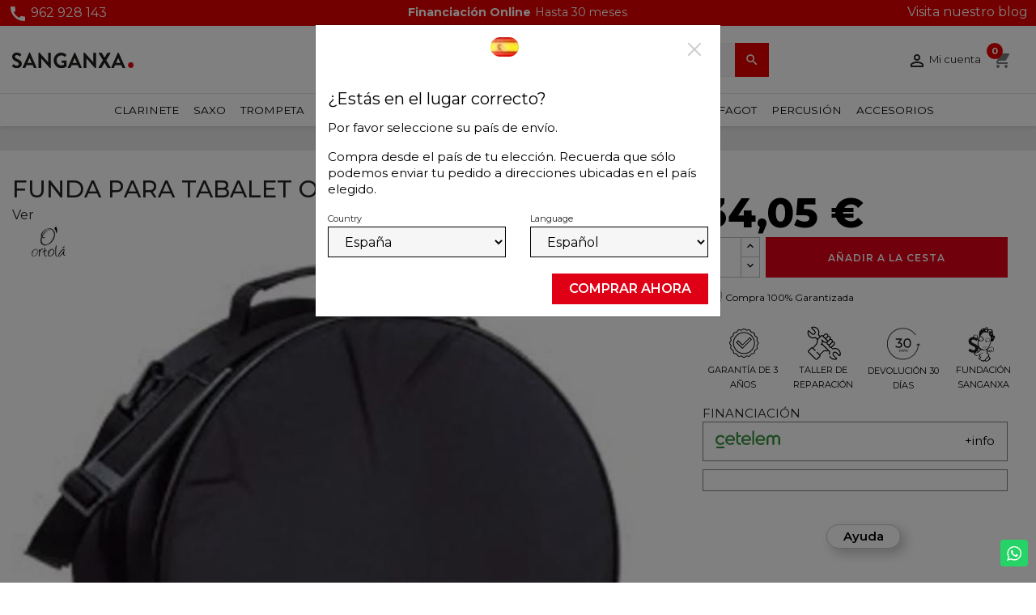

--- FILE ---
content_type: text/html; charset=utf-8
request_url: https://www.sanganxa.com/funda-para-tabalet-ortol.html
body_size: 29201
content:
<!doctype html>
<html lang="es-ES">

  <head>
    
      
  <meta charset="utf-8">


  <meta http-equiv="x-ua-compatible" content="ie=edge">



  <title>Funda Para Tabalet Marca Ortolà | Sanganxa Music Store</title>
  
    <link rel="preconnect" href="https://fonts.googleapis.com">
<link rel="preconnect" href="https://fonts.gstatic.com" crossorigin>

  
  
    <script type='text/javascript'>
      window.smartlook||(function(d) {
        var o=smartlook=function(){ o.api.push(arguments)},h=d.getElementsByTagName('head')[0];
        var c=d.createElement('script');o.api=new Array();c.async=true;c.type='text/javascript';
        c.charset='utf-8';c.src='https://web-sdk.smartlook.com/recorder.js';h.appendChild(c);
      })(document);
      smartlook('init', 'ec7b162343a468727a72b0495f8ab05a8ff04bd7', { region: 'eu' });
    </script>

    <!-- Hotjar Tracking Code for sanganxa -->
    <script>
      (function(h,o,t,j,a,r){
        h.hj=h.hj||function(){(h.hj.q=h.hj.q||[]).push(arguments)};
        h._hjSettings={hjid:6370742,hjsv:6};
        a=o.getElementsByTagName('head')[0];
        r=o.createElement('script');r.async=1;
        r.src=t+h._hjSettings.hjid+j+h._hjSettings.hjsv;
        a.appendChild(r);
      })(window,document,'https://static.hotjar.com/c/hotjar-','.js?sv=');
    </script>
  
  <meta name="description" content="La FUNDA PARA TABALET ORTOLÁ, fabricada en poliester plastificado negro.">
  <meta name="keywords" content="FUNDA PARA TABALET ORTOLÁ">
        <link rel="canonical" href="https://www.sanganxa.com/funda-para-tabalet-ortol.html">
    
          <link rel="alternate" href="https://www.sanganxa.com/funda-para-tabalet-ortol.html" hreflang="es">
          <link rel="alternate" href="https://www.sanganxa.com/pt/capa-para-tabalet-ortola.html" hreflang="pt-pt">
      
  
  
    <script type="application/ld+json">
  {
    "@context": "https://schema.org",
    "@type": "Organization",
    "name" : "Sanganxa Music Store",
    "url" : "https://www.sanganxa.com/"
         ,"logo": {
        "@type": "ImageObject",
        "url":"https://www.sanganxa.com/img/logo-1767849234.svg"
      }
      }
</script>


<script type="application/ld+json">
{
  "@context": "https://schema.org",
  "@graph": [
    {
      "@type": "WebSite",
      "@id": "https://www.sanganxa.com/#website",
      "url": "https://www.sanganxa.com/",
      "name": "Sanganxa",
      "description": "Tienda especializada en instrumentos musicales de viento, percusión y accesorios.",
      "publisher": {
        "@id": "https://www.sanganxa.com/#localbusiness"
      },
      "potentialAction": {
        "@type": "SearchAction",
        "target": "https://www.sanganxa.com/?s={search_term_string}",
        "query-input": "required name=search_term_string"
      }
    },
    {
      "@type": "LocalBusiness",
      "@id": "https://www.sanganxa.com/#localbusiness",
      "name": "Sanganxa",
      "url": "https://www.sanganxa.com/",
      "description": "Tienda de instrumentos musicales y accesorios con envío en toda España.",
      "image": "https://www.sanganxa.com/img/logo-1736355480.svg",
      "logo": "https://www.sanganxa.com/img/logo-1736355480.svg",
      "telephone": "+34962928143",
      "email": "info@sanganxa.com",
      "priceRange": "€€",
      "sameAs": [
        "https://www.facebook.com/sanganxa",
        "https://www.instagram.com/sanganxa",
        "https://www.youtube.com/user/sanganxa"
      ],
      "address": {
        "@type": "PostalAddress",
        "streetAddress": "Avda Jaume I 69",
        "addressLocality": "Llanera De Ranes",
        "postalCode": "46814",
        "addressRegion": "València",
        "addressCountry": "ES"
      },
      "geo": {
        "@type": "GeoCoordinates",
        "latitude": 39.0047,
        "longitude": -0.5439
      },
      "openingHoursSpecification": [
        {
          "@type": "OpeningHoursSpecification",
          "dayOfWeek": [
            "Monday",
            "Tuesday",
            "Wednesday",
            "Thursday",
            "Friday"
          ],
          "opens": "09:30",
          "closes": "18:00"
        },
        {
          "@type": "OpeningHoursSpecification",
          "dayOfWeek": "Saturday",
          "opens": "10:00",
          "closes": "13:30"
        }
      ],
      "contactPoint": {
        "@type": "ContactPoint",
        "contactType": "Atención al cliente",
        "telephone": "+34962928143",
        "email": "info@sanganxa.com",
        "url": "https://www.sanganxa.com/contactenos"
      }
    },
    {
      "@type": "BreadcrumbList",
      "@id": "https://www.sanganxa.com/#breadcrumb",
      "itemListElement": [
        {
          "@type": "ListItem",
          "position": 1,
          "name": "Inicio",
          "item": "https://www.sanganxa.com/"
        }
      ]
    },
    {
      "@type": "ItemList",
      "@id": "https://www.sanganxa.com/#catalogo",
      "name": "Catálogo de instrumentos musicales",
      "url": "https://www.sanganxa.com/",
      "numberOfItems": 6,
      "itemListOrder": "https://schema.org/ItemListOrderAscending",
      "itemListElement": [
        {
          "@type": "ListItem",
          "position": 1,
          "item": {
            "@type": "Thing",
            "name": "Trompetas",
            "url": "https://www.sanganxa.com/viento-metal/trompetas/"
          }
        },
        {
          "@type": "ListItem",
          "position": 2,
          "item": {
            "@type": "Thing",
            "name": "Saxofones",
            "url": "https://www.sanganxa.com/viento-madera/saxofones/"
          }
        },
        {
          "@type": "ListItem",
          "position": 3,
          "item": {
            "@type": "Thing",
            "name": "Flautas",
            "url": "https://www.sanganxa.com/viento-madera/flautas/"
          }
        },
        {
          "@type": "ListItem",
          "position": 4,
          "item": {
            "@type": "Thing",
            "name": "Clarinetes",
            "url": "https://www.sanganxa.com/viento-madera/clarinetes/"
          }
        },
        {
          "@type": "ListItem",
          "position": 5,
          "item": {
            "@type": "Thing",
            "name": "Trombones",
            "url": "https://www.sanganxa.com/viento-metal/trombones/"
          }
        },
        {
          "@type": "ListItem",
          "position": 6,
          "item": {
            "@type": "Thing",
            "name": "Bombardinos",
            "url": "https://www.sanganxa.com/viento-metal/bombardinos/"
          }
        }
      ]
    }
  ]
}
</script>

<script type="application/ld+json">
  {
    "@context": "https://schema.org",
    "@type": "WebPage",
    "isPartOf": {
      "@type": "WebSite",
      "url":  "https://www.sanganxa.com/",
      "name": "Sanganxa Music Store"
    },
    "name": "Funda Para Tabalet Marca Ortolà | Sanganxa Music Store",
    "url":  "https://www.sanganxa.com/funda-para-tabalet-ortol.html"
  }
</script>


  <script type="application/ld+json">
    {
      "@context": "https://schema.org",
      "@type": "BreadcrumbList",
      "itemListElement": [
                  {
            "@type": "ListItem",
            "position": 1,
            "name": "Inicio",
            "item": "https://www.sanganxa.com/"
          },                  {
            "@type": "ListItem",
            "position": 2,
            "name": "PERCUSIÓN",
            "item": "https://www.sanganxa.com/percusion/"
          },                  {
            "@type": "ListItem",
            "position": 3,
            "name": "Cajas",
            "item": "https://www.sanganxa.com/percusion/cajas/"
          },                  {
            "@type": "ListItem",
            "position": 4,
            "name": "FUNDA PARA TABALET ORTOLÁ",
            "item": "https://www.sanganxa.com/funda-para-tabalet-ortol.html"
          }              ]
    }
  </script>
  
  
  
      <script type="application/ld+json">
  {
    "@context": "https://schema.org/",
    "@type": "Product",
    "name": "FUNDA PARA TABALET ORTOLÁ",
    "description": "La FUNDA PARA TABALET ORTOLÁ, fabricada en poliester plastificado negro.",
    "category": "Cajas",
    "image" :"https://www.sanganxa.com/32760-home_default/funda-para-tabalet-ortol.jpg",    "sku": "0012493750",
    "mpn": "0012493750"
    ,"gtin13": "8400004480013"
        ,
    "brand": {
      "@type": "Brand",
      "name": "Ortola"
    }
            ,
    "weight": {
        "@context": "https://schema.org",
        "@type": "QuantitativeValue",
        "value": "0.100000",
        "unitCode": "kg"
    }
        ,
    "@id": "0012493750",
    "offers": {
      "@type": "Offer",
      "priceCurrency": "EUR",
      "name": "FUNDA PARA TABALET ORTOLÁ",
      "price": "34.05",
      "url": "https://www.sanganxa.com/funda-para-tabalet-ortol.html",
      "priceValidUntil": "2026-02-06",
              "image": ["https://www.sanganxa.com/771-large_default/funda-para-tabalet-ortol.jpg","https://www.sanganxa.com/32760-large_default/funda-para-tabalet-ortol.jpg"],
            "sku": "0012493750",
      "mpn": "0012493750",
      "gtin13": "8400004480013",                                        "availability": "https://schema.org/InStock",
      "seller": {
        "@type": "Organization",
        "name": "Sanganxa Music Store"
      }
    }
      }
</script>

  
  
    
  

  
    <meta property="og:title" content="Funda Para Tabalet Marca Ortolà | Sanganxa Music Store" />
    <meta property="og:description" content="La FUNDA PARA TABALET ORTOLÁ, fabricada en poliester plastificado negro." />
    <meta property="og:url" content="https://www.sanganxa.com/funda-para-tabalet-ortol.html" />
    <meta property="og:site_name" content="Sanganxa Music Store" />
        



  <meta name="viewport" content="width=device-width, initial-scale=1">



  <link rel="icon" type="image/vnd.microsoft.icon" href="https://www.sanganxa.com/img/favicon.ico?1767849234">
  <link rel="shortcut icon" type="image/x-icon" href="https://www.sanganxa.com/img/favicon.ico?1767849234">


<link rel="preconnect" href="https://fonts.googleapis.com">
<link rel="preconnect" href="https://fonts.gstatic.com" crossorigin>
<link href="https://fonts.googleapis.com/css2?family=Montserrat:ital,wght@0,100..900;1,100..900&display=swap" rel="stylesheet">


  <style>
  .has-compact-filter #amazzing_filter .btn-holder {
    position: absolute;
    bottom: 20px;
  }
  @media (max-width: 767px) {
    .has-compact-filter #amazzing_filter {

      top: 0 !important;

    }
  }
</style>




  	

  <script type="text/javascript">
        var btPixel = {"btnAddToWishlist":"a[id=\"wishlist_button\"]","tagContent":{"sPixel":"781266475333330","aDynTags":{"content_type":{"label":"content_type","value":"product"},"content_ids":{"label":"content_ids","value":"['ES574']"},"value":{"label":"value","value":"34.05"},"currency":{"label":"currency","value":"EUR"},"content_name":{"label":"content_name","value":"FUNDA PARA TABALET ORTOL\u00c1"},"content_category":{"label":"content_category","value":"Cajas"}},"sCR":"\n","aTrackingType":{"label":"tracking_type","value":"ViewContent"},"sJsObjName":"oPixelFacebook"},"tagContentApi":"{\"sPixel\":\"781266475333330\",\"aDynTags\":{\"content_type\":{\"label\":\"content_type\",\"value\":\"product\"},\"content_ids\":{\"label\":\"content_ids\",\"value\":\"['ES574']\"},\"value\":{\"label\":\"value\",\"value\":\"34.05\"},\"currency\":{\"label\":\"currency\",\"value\":\"EUR\"},\"content_name\":{\"label\":\"content_name\",\"value\":\"FUNDA PARA TABALET ORTOL\\u00c1\"},\"content_category\":{\"label\":\"content_category\",\"value\":\"Cajas\"}},\"sCR\":\"\\n\",\"aTrackingType\":{\"label\":\"tracking_type\",\"value\":\"ViewContent\"},\"sJsObjName\":\"oPixelFacebook\"}","tagContentApiCheck":"127af259b4d1c3092ada541b679fbe63","ApiToken":"4fc4c1a44e6f3c2a637b20289ab39991","pixel_id":"781266475333330","activate_pixel":"1","bUseConsent":"0","iConsentConsentLvl":0,"bConsentHtmlElement":"","bConsentHtmlElementSecond":"","bUseAxeption":"0","token":"ef7ead32d4b33bee13ab275bb7d4e5cf","ajaxUrl":"https:\/\/www.sanganxa.com\/module\/facebookproductad\/ajax","external_id":"0","useAdvancedMatching":true,"advancedMatchingData":false,"fbdaSeparator":"v","pixelCurrency":"EUR","comboExport":"0","prefix":"","prefixLang":"ES","useConversionApi":"1","useApiForPageView":"1","currentPage":"product","id_order":false,"id_product_attribute":false};
        var controller = "product";
        var ecommgeopopup_open = true;
        var etsAwuFo = {"version":"1.3.5","conf":{"removeId":true,"removeAttrAlias":true,"removeAttrIdAlias":true}};
        var prestashop = {"cart":{"products":[],"totals":{"total":{"type":"total","label":"Total","amount":0,"value":"0,00\u00a0\u20ac"},"total_including_tax":{"type":"total","label":"Total (impuestos incl.)","amount":0,"value":"0,00\u00a0\u20ac"},"total_excluding_tax":{"type":"total","label":"Total (impuestos excl.)","amount":0,"value":"0,00\u00a0\u20ac"}},"subtotals":{"products":{"type":"products","label":"Subtotal","amount":0,"value":"0,00\u00a0\u20ac"},"discounts":null,"shipping":{"type":"shipping","label":"Transporte","amount":0,"value":""},"tax":null},"products_count":0,"summary_string":"0 art\u00edculos","vouchers":{"allowed":1,"added":[]},"discounts":[],"minimalPurchase":0,"minimalPurchaseRequired":""},"currency":{"id":1,"name":"Euro","iso_code":"EUR","iso_code_num":"978","sign":"\u20ac"},"customer":{"lastname":null,"firstname":null,"email":null,"birthday":null,"newsletter":null,"newsletter_date_add":null,"optin":null,"website":null,"company":null,"siret":null,"ape":null,"is_logged":false,"gender":{"type":null,"name":null},"addresses":[]},"country":{"id_zone":"10","id_currency":"0","call_prefix":"34","iso_code":"ES","active":"1","contains_states":"1","need_identification_number":"1","need_zip_code":"1","zip_code_format":"NNNNN","display_tax_label":"0","name":"Espa\u00f1a","id":6},"language":{"name":"Espa\u00f1ol (Spanish)","iso_code":"es","locale":"es-ES","language_code":"es","active":"1","is_rtl":"0","date_format_lite":"d\/m\/Y","date_format_full":"d\/m\/Y H:i:s","id":1},"page":{"title":"","canonical":"https:\/\/www.sanganxa.com\/funda-para-tabalet-ortol.html","meta":{"title":"Funda Para Tabalet Marca Ortol\u00e0 | Sanganxa Music Store","description":"La FUNDA PARA TABALET ORTOL\u00c1, fabricada en poliester plastificado negro.","keywords":"FUNDA PARA TABALET ORTOL\u00c1","robots":"index"},"page_name":"product","body_classes":{"lang-es":true,"lang-rtl":false,"country-ES":true,"currency-EUR":true,"layout-full-width":true,"page-product":true,"tax-display-disabled":true,"page-customer-account":false,"product-id-574":true,"product-FUNDA PARA TABALET ORTOL\u00c1":true,"product-id-category-69":true,"product-id-manufacturer-20":true,"product-id-supplier-0":true,"product-available-for-order":true},"admin_notifications":[],"password-policy":{"feedbacks":{"0":"Muy d\u00e9bil","1":"D\u00e9bil","2":"Promedio","3":"Fuerte","4":"Muy fuerte","Straight rows of keys are easy to guess":"Una serie seguida de teclas de la misma fila es f\u00e1cil de adivinar","Short keyboard patterns are easy to guess":"Los patrones de teclado cortos son f\u00e1ciles de adivinar","Use a longer keyboard pattern with more turns":"Usa un patr\u00f3n de teclado m\u00e1s largo y con m\u00e1s giros","Repeats like \"aaa\" are easy to guess":"Las repeticiones como \u00abaaa\u00bb son f\u00e1ciles de adivinar","Repeats like \"abcabcabc\" are only slightly harder to guess than \"abc\"":"Las repeticiones como \"abcabcabc\" son solo un poco m\u00e1s dif\u00edciles de adivinar que \"abc\"","Sequences like abc or 6543 are easy to guess":"Las secuencias como \"abc\" o \"6543\" son f\u00e1ciles de adivinar","Recent years are easy to guess":"Los a\u00f1os recientes son f\u00e1ciles de adivinar","Dates are often easy to guess":"Las fechas suelen ser f\u00e1ciles de adivinar","This is a top-10 common password":"Esta es una de las 10 contrase\u00f1as m\u00e1s comunes","This is a top-100 common password":"Esta es una de las 100 contrase\u00f1as m\u00e1s comunes","This is a very common password":"Esta contrase\u00f1a es muy com\u00fan","This is similar to a commonly used password":"Esta contrase\u00f1a es similar a otras contrase\u00f1as muy usadas","A word by itself is easy to guess":"Una palabra que por s\u00ed misma es f\u00e1cil de adivinar","Names and surnames by themselves are easy to guess":"Los nombres y apellidos completos son f\u00e1ciles de adivinar","Common names and surnames are easy to guess":"Los nombres comunes y los apellidos son f\u00e1ciles de adivinar","Use a few words, avoid common phrases":"Usa varias palabras, evita frases comunes","No need for symbols, digits, or uppercase letters":"No se necesitan s\u00edmbolos, d\u00edgitos o letras may\u00fasculas","Avoid repeated words and characters":"Evita repetir palabras y caracteres","Avoid sequences":"Evita secuencias","Avoid recent years":"Evita a\u00f1os recientes","Avoid years that are associated with you":"Evita a\u00f1os que puedan asociarse contigo","Avoid dates and years that are associated with you":"Evita a\u00f1os y fechas que puedan asociarse contigo","Capitalization doesn't help very much":"Las may\u00fasculas no ayudan mucho","All-uppercase is almost as easy to guess as all-lowercase":"Todo en may\u00fasculas es casi tan f\u00e1cil de adivinar como en min\u00fasculas","Reversed words aren't much harder to guess":"Las palabras invertidas no son mucho m\u00e1s dif\u00edciles de adivinar","Predictable substitutions like '@' instead of 'a' don't help very much":"Las sustituciones predecibles como usar \"@\" en lugar de \"a\" no ayudan mucho","Add another word or two. Uncommon words are better.":"A\u00f1ade una o dos palabras m\u00e1s. Es mejor usar palabras poco habituales."}}},"shop":{"name":"Sanganxa Music Store","logo":"https:\/\/www.sanganxa.com\/img\/logo-1767849234.svg","stores_icon":"https:\/\/www.sanganxa.com\/img\/logo_stores.png","favicon":"https:\/\/www.sanganxa.com\/img\/favicon.ico"},"core_js_public_path":"\/themes\/","urls":{"base_url":"https:\/\/www.sanganxa.com\/","current_url":"https:\/\/www.sanganxa.com\/funda-para-tabalet-ortol.html","shop_domain_url":"https:\/\/www.sanganxa.com","img_ps_url":"https:\/\/www.sanganxa.com\/img\/","img_cat_url":"https:\/\/www.sanganxa.com\/img\/c\/","img_lang_url":"https:\/\/www.sanganxa.com\/img\/l\/","img_prod_url":"https:\/\/www.sanganxa.com\/img\/p\/","img_manu_url":"https:\/\/www.sanganxa.com\/img\/m\/","img_sup_url":"https:\/\/www.sanganxa.com\/img\/su\/","img_ship_url":"https:\/\/www.sanganxa.com\/img\/s\/","img_store_url":"https:\/\/www.sanganxa.com\/img\/st\/","img_col_url":"https:\/\/www.sanganxa.com\/img\/co\/","img_url":"https:\/\/www.sanganxa.com\/themes\/sanganxa\/assets\/img\/","css_url":"https:\/\/www.sanganxa.com\/themes\/sanganxa\/assets\/css\/","js_url":"https:\/\/www.sanganxa.com\/themes\/sanganxa\/assets\/js\/","pic_url":"https:\/\/www.sanganxa.com\/upload\/","theme_assets":"https:\/\/www.sanganxa.com\/themes\/sanganxa\/assets\/","theme_dir":"https:\/\/www.sanganxa.com\/themes\/sanganxa\/","pages":{"address":"https:\/\/www.sanganxa.com\/mi-direccion","addresses":"https:\/\/www.sanganxa.com\/direcciones","authentication":"https:\/\/www.sanganxa.com\/iniciar-sesion","manufacturer":"https:\/\/www.sanganxa.com\/marcas","cart":"https:\/\/www.sanganxa.com\/carrito","category":"https:\/\/www.sanganxa.com\/index.php?controller=category","cms":"https:\/\/www.sanganxa.com\/index.php?controller=cms","contact":"https:\/\/www.sanganxa.com\/contactenos","discount":"https:\/\/www.sanganxa.com\/descuento","guest_tracking":"https:\/\/www.sanganxa.com\/seguimiento-pedido-invitado","history":"https:\/\/www.sanganxa.com\/historial-compra","identity":"https:\/\/www.sanganxa.com\/datos-personales","index":"https:\/\/www.sanganxa.com\/","my_account":"https:\/\/www.sanganxa.com\/mi-cuenta","order_confirmation":"https:\/\/www.sanganxa.com\/confirmacion-pedido","order_detail":"https:\/\/www.sanganxa.com\/index.php?controller=order-detail","order_follow":"https:\/\/www.sanganxa.com\/seguimiento-pedido","order":"https:\/\/www.sanganxa.com\/pedido","order_return":"https:\/\/www.sanganxa.com\/index.php?controller=order-return","order_slip":"https:\/\/www.sanganxa.com\/facturas-abono","pagenotfound":"https:\/\/www.sanganxa.com\/pagina-no-encontrada","password":"https:\/\/www.sanganxa.com\/recuperar-contrase\u00f1a","pdf_invoice":"https:\/\/www.sanganxa.com\/index.php?controller=pdf-invoice","pdf_order_return":"https:\/\/www.sanganxa.com\/index.php?controller=pdf-order-return","pdf_order_slip":"https:\/\/www.sanganxa.com\/index.php?controller=pdf-order-slip","prices_drop":"https:\/\/www.sanganxa.com\/productos-rebajados","product":"https:\/\/www.sanganxa.com\/index.php?controller=product","registration":"https:\/\/www.sanganxa.com\/registro","search":"https:\/\/www.sanganxa.com\/busqueda","sitemap":"https:\/\/www.sanganxa.com\/mapa del sitio","stores":"https:\/\/www.sanganxa.com\/tiendas","supplier":"https:\/\/www.sanganxa.com\/proveedores","new_products":"https:\/\/www.sanganxa.com\/novedades","brands":"https:\/\/www.sanganxa.com\/marcas","register":"https:\/\/www.sanganxa.com\/registro","order_login":"https:\/\/www.sanganxa.com\/pedido?login=1"},"alternative_langs":{"es":"https:\/\/www.sanganxa.com\/funda-para-tabalet-ortol.html","pt-pt":"https:\/\/www.sanganxa.com\/pt\/capa-para-tabalet-ortola.html"},"actions":{"logout":"https:\/\/www.sanganxa.com\/?mylogout="},"no_picture_image":{"bySize":{"small_default":{"url":"https:\/\/www.sanganxa.com\/img\/p\/es-default-small_default.jpg","width":98,"height":98},"cart_default":{"url":"https:\/\/www.sanganxa.com\/img\/p\/es-default-cart_default.jpg","width":125,"height":125},"home_default":{"url":"https:\/\/www.sanganxa.com\/img\/p\/es-default-home_default.jpg","width":450,"height":450},"medium_default":{"url":"https:\/\/www.sanganxa.com\/img\/p\/es-default-medium_default.jpg","width":452,"height":452},"large_default":{"url":"https:\/\/www.sanganxa.com\/img\/p\/es-default-large_default.jpg","width":800,"height":800}},"small":{"url":"https:\/\/www.sanganxa.com\/img\/p\/es-default-small_default.jpg","width":98,"height":98},"medium":{"url":"https:\/\/www.sanganxa.com\/img\/p\/es-default-home_default.jpg","width":450,"height":450},"large":{"url":"https:\/\/www.sanganxa.com\/img\/p\/es-default-large_default.jpg","width":800,"height":800},"legend":""}},"configuration":{"display_taxes_label":false,"display_prices_tax_incl":true,"is_catalog":false,"show_prices":true,"opt_in":{"partner":false},"quantity_discount":{"type":"discount","label":"Descuento unitario"},"voucher_enabled":1,"return_enabled":1},"field_required":[],"breadcrumb":{"links":[{"title":"Inicio","url":"https:\/\/www.sanganxa.com\/"},{"title":"PERCUSI\u00d3N","url":"https:\/\/www.sanganxa.com\/percusion\/"},{"title":"Cajas","url":"https:\/\/www.sanganxa.com\/percusion\/cajas\/"},{"title":"FUNDA PARA TABALET ORTOL\u00c1","url":"https:\/\/www.sanganxa.com\/funda-para-tabalet-ortol.html"}],"count":4},"link":{"protocol_link":"https:\/\/","protocol_content":"https:\/\/"},"time":1769043289,"static_token":"ef7ead32d4b33bee13ab275bb7d4e5cf","token":"0ba35b7cd806b3cb9a48c9ccbea1f635","debug":false};
        var prestashopFacebookAjaxController = "https:\/\/www.sanganxa.com\/module\/ps_facebook\/Ajax";
        var psemailsubscription_subscription = "https:\/\/www.sanganxa.com\/module\/ps_emailsubscription\/subscription";
        var psr_icon_color = "#F19D76";
        var trustedshopseasyintegration_css = "https:\/\/www.sanganxa.com\/modules\/trustedshopseasyintegration\/views\/css\/front\/front.1.1.3.css";
      </script>
		<link rel="stylesheet" href="https://www.sanganxa.com/themes/sanganxa/assets/cache/theme-eaa629180.css" media="all">
	
	


	<script>
			var ceFrontendConfig = {"environmentMode":{"edit":false,"wpPreview":false},"is_rtl":false,"breakpoints":{"xs":0,"sm":480,"md":800,"lg":1020,"xl":1440,"xxl":1600},"version":"2.11.1","urls":{"assets":"\/modules\/creativeelements\/views\/"},"productQuickView":0,"settings":{"page":[],"general":{"elementor_global_image_lightbox":"1","elementor_lightbox_enable_counter":"yes","elementor_lightbox_enable_fullscreen":"yes","elementor_lightbox_enable_zoom":"yes","elementor_lightbox_title_src":"title","elementor_lightbox_description_src":"caption"},"editorPreferences":[]},"post":{"id":"574030101","title":"FUNDA%20PARA%20TABALET%20ORTOL%C3%81","excerpt":""}};
		</script>
        <link rel="preload" href="/modules/creativeelements/views/lib/ceicons/fonts/ceicons.woff2?8goggd" as="font" type="font/woff2" crossorigin>
        


  

    <meta id="js-rcpgtm-tracking-config" data-tracking-data="%7B%22bing%22%3A%7B%22tracking_id%22%3A%22%22%2C%22feed%22%3A%7B%22id_product_prefix%22%3A%22%22%2C%22id_product_source_key%22%3A%22id_product%22%2C%22id_variant_prefix%22%3A%22%22%2C%22id_variant_source_key%22%3A%22id_attribute%22%7D%7D%2C%22context%22%3A%7B%22browser%22%3A%7B%22device_type%22%3A1%7D%2C%22localization%22%3A%7B%22id_country%22%3A6%2C%22country_code%22%3A%22ES%22%2C%22id_currency%22%3A1%2C%22currency_code%22%3A%22EUR%22%2C%22id_lang%22%3A1%2C%22lang_code%22%3A%22es%22%7D%2C%22page%22%3A%7B%22controller_name%22%3A%22product%22%2C%22products_per_page%22%3A32%2C%22category%22%3A%5B%5D%2C%22search_term%22%3A%22%22%7D%2C%22shop%22%3A%7B%22id_shop%22%3A1%2C%22shop_name%22%3A%22Sanganxa%22%2C%22base_dir%22%3A%22https%3A%2F%2Fwww.sanganxa.com%2F%22%7D%2C%22tracking_module%22%3A%7B%22module_name%22%3A%22rcpgtagmanager%22%2C%22module_version%22%3A%224.3.3%22%2C%22checkout_module%22%3A%7B%22module%22%3A%22default%22%2C%22controller%22%3A%22order%22%7D%2C%22service_version%22%3A%228%22%2C%22token%22%3A%22f3df17ea2e99713d66b1dc09a72f9bc3%22%7D%2C%22user%22%3A%5B%5D%7D%2C%22criteo%22%3A%7B%22tracking_id%22%3A%22%22%2C%22feed%22%3A%7B%22id_product_prefix%22%3A%22%22%2C%22id_product_source_key%22%3A%22id_product%22%2C%22id_variant_prefix%22%3A%22%22%2C%22id_variant_source_key%22%3A%22id_attribute%22%7D%7D%2C%22facebook%22%3A%7B%22tracking_id%22%3A%22999966475333330%22%2C%22feed%22%3A%7B%22id_product_prefix%22%3A%22%22%2C%22id_product_source_key%22%3A%22id_product%22%2C%22id_variant_prefix%22%3A%22%22%2C%22id_variant_source_key%22%3A%22id_attribute%22%7D%7D%2C%22ga4%22%3A%7B%22tracking_id%22%3A%22G-5QLRR119LP%22%2C%22is_url_passthrough%22%3Afalse%2C%22is_data_import%22%3Afalse%7D%2C%22gads%22%3A%7B%22tracking_id%22%3A%22986697138%22%2C%22merchant_id%22%3A%22245922189%22%2C%22conversion_labels%22%3A%7B%22create_account%22%3A%22eonBCJG_2NEZELKbv9YD%22%2C%22product_view%22%3A%22%22%2C%22add_to_cart%22%3A%2261fiCN-7_8EDELKbv9YD%22%2C%22begin_checkout%22%3A%22ImB3CMzb_8EDELKbv9YD%22%2C%22purchase%22%3A%22ZIgBCJzglpoCELKbv9YD%22%7D%7D%2C%22gfeeds%22%3A%7B%22retail%22%3A%7B%22is_enabled%22%3Afalse%2C%22id_product_prefix%22%3A%22%22%2C%22id_product_source_key%22%3A%22id_product%22%2C%22id_variant_prefix%22%3A%22%22%2C%22id_variant_source_key%22%3A%22id_attribute%22%7D%2C%22custom%22%3A%7B%22is_enabled%22%3Afalse%2C%22id_product_prefix%22%3A%22%22%2C%22id_product_source_key%22%3A%22id_product%22%2C%22id_variant_prefix%22%3A%22%22%2C%22id_variant_source_key%22%3A%22id_attribute%22%2C%22is_id2%22%3Afalse%7D%7D%2C%22gtm%22%3A%7B%22tracking_id%22%3A%22GTM-MNM8XV%22%2C%22is_internal_traffic%22%3Afalse%2C%22server_url%22%3A%22%22%7D%2C%22kelkoo%22%3A%7B%22tracking_list%22%3A%5B%5D%2C%22feed%22%3A%7B%22id_product_prefix%22%3A%22%22%2C%22id_product_source_key%22%3A%22id_product%22%2C%22id_variant_prefix%22%3A%22%22%2C%22id_variant_source_key%22%3A%22id_attribute%22%7D%7D%2C%22pinterest%22%3A%7B%22tracking_id%22%3A%22%22%2C%22feed%22%3A%7B%22id_product_prefix%22%3A%22%22%2C%22id_product_source_key%22%3A%22id_product%22%2C%22id_variant_prefix%22%3A%22%22%2C%22id_variant_source_key%22%3A%22id_attribute%22%7D%7D%2C%22tiktok%22%3A%7B%22tracking_id%22%3A%22%22%2C%22feed%22%3A%7B%22id_product_prefix%22%3A%22%22%2C%22id_product_source_key%22%3A%22id_product%22%2C%22id_variant_prefix%22%3A%22%22%2C%22id_variant_source_key%22%3A%22id_attribute%22%7D%7D%2C%22twitter%22%3A%7B%22tracking_id%22%3A%22%22%2C%22events%22%3A%7B%22add_to_cart_id%22%3A%22%22%2C%22payment_info_id%22%3A%22%22%2C%22checkout_initiated_id%22%3A%22%22%2C%22product_view_id%22%3A%22%22%2C%22lead_id%22%3A%22%22%2C%22purchase_id%22%3A%22%22%2C%22search_id%22%3A%22%22%7D%2C%22feed%22%3A%7B%22id_product_prefix%22%3A%22%22%2C%22id_product_source_key%22%3A%22id_product%22%2C%22id_variant_prefix%22%3A%22%22%2C%22id_variant_source_key%22%3A%22id_attribute%22%7D%7D%7D">
    <script type="text/javascript" data-keepinline="true" data-cfasync="false" src="/modules/rcpgtagmanager/views/js/hook/trackingClient.bundle.js?v=4.3.3"></script>

<!--Module: ets_socicallogin -->
<script type="text/javascript">
    var ets_solo_callbackUrl = 'https://www.sanganxa.com/module/ets_sociallogin/oauth';
</script>
<!--/Module: ets_socicallogin-->      <script>
      <!-- START OF DOOFINDER ADD TO CART SCRIPT -->
      document.addEventListener('doofinder.cart.add', function(event) {

        const checkIfCartItemHasVariation = (cartObject) => {
          return (cartObject.item_id === cartObject.grouping_id) ? false : true;
        }

        /**
         * Returns only ID from string
         */
        const sanitizeVariationID = (variationID) => {
          return variationID.replace(/\D/g, "")
        }

        doofinderManageCart({
          cartURL          : "https://www.sanganxa.com/carrito",  //required for prestashop 1.7, in previous versions it will be empty.
          cartToken        : "ef7ead32d4b33bee13ab275bb7d4e5cf",
          productID        : checkIfCartItemHasVariation(event.detail) ? event.detail.grouping_id : event.detail.item_id,
          customizationID  : checkIfCartItemHasVariation(event.detail) ? sanitizeVariationID(event.detail.item_id) : 0,   // If there are no combinations, the value will be 0
          quantity         : event.detail.amount,
          statusPromise    : event.detail.statusPromise,
          itemLink         : event.detail.link,
          group_id         : event.detail.group_id
        });
      });
    </script>
    <!-- END OF DOOFINDER ADD TO CART SCRIPT -->

    <!-- START OF DOOFINDER UNIQUE SCRIPT -->
    <script data-keepinline>
      
      (function(w, k) {w[k] = window[k] || function () { (window[k].q = window[k].q || []).push(arguments) }})(window, "doofinderApp")
      

      // Custom personalization:
      doofinderApp("config", "language", "es");
      doofinderApp("config", "currency", "EUR");
    </script>
    <script src="https://eu1-config.doofinder.com/2.x/a25d45b0-2a8f-415e-b26a-0842bd3d8590.js" async></script>
    <!-- END OF DOOFINDER UNIQUE SCRIPT -->
  
<script type="text/javascript">
    var url_basic_ets = 'https://www.sanganxa.com/';
    var link_contact_ets = 'https://www.sanganxa.com/module/ets_cfultimate/contact';
    var ets_cfu_recaptcha_enabled = 1;
    var ets_cfu_iso_code = 'es';
    var ets_cfu_locale = 'es';
            var ets_cfu_recaptcha_v3 = 1;
        var ets_cfu_recaptcha_key = "6LdLktkqAAAAAPuKhd3xDHYI8vjmTq9af1Db5hfo";
                var hidden_reference = 1;
    </script>
    <script src="https://www.google.com/recaptcha/api.js?hl=es&render=6LdLktkqAAAAAPuKhd3xDHYI8vjmTq9af1Db5hfo"></script>
<script>
    var sequraProducts = [];
            sequraProducts.push("pp3");
        var sequraConfigParams = {
        merchant: "sanganxa",
        assetKey: "U-84QpioPc",
        products: sequraProducts,
        scriptUri: "https://live.sequracdn.com/assets/sequra-checkout.min.js",
        decimalSeparator: ',',
        thousandSeparator: '.',
        locale: 'es',
        currency: 'EUR'
    };

    
        (function(i, s, o, g, r, a, m) {
            i['SequraConfiguration'] = g;
            i['SequraOnLoad'] = [];
            i[r] = {};
            i[r][a] = function(callback) { i['SequraOnLoad'].push(callback); };
            (a = s.createElement(o)), (m = s.getElementsByTagName(o)[0]);
            a.async = 1;
            a.src = g.scriptUri;
            m.parentNode.insertBefore(a, m);
        })(window, document, 'script', sequraConfigParams, 'Sequra', 'onLoad');

        //Helper
        var SequraHelper = {
                /**
             * The widgets to be drawn in the page
             */
                widgets: [],

                presets: {
                    L: '{"alignment":"left"}',
                    R: '{"alignment":"right"}',
                    legacy: '{"type":"legacy"}',
                    legacyL: '{"type":"legacy","alignment":"left"}',
                    legacyR: '{"type":"legacy","alignment":"right"}',
                    minimal: '{"type":"text","branding":"none","size":"S","starting-text":"as-low-as"}',
                    minimalL: '{"type":"text","branding":"none","size":"S","starting-text":"as-low-as","alignment":"left"}',
                    minimalR: '{"type":"text","branding":"none","size":"S","starting-text":"as-low-as","alignment":"right"}'
                },

                getText: function(selector) {
                    return selector && document.querySelector(selector) ? document.querySelector(selector).innerText :
                        "0";
                },
                nodeToCents: function(node) {
                    return this.textToCents(node ? node.innerText : "0");
                },
                selectorToCents: function(selector) {
                    return this.textToCents(SequraHelper.getText(selector));
                },
                decodeEntities: function(encodedString) {
                    if (!encodedString.match(/&(nbsp|amp|quot|lt|gt|#\d+|#x[0-9A-Fa-f]+);/g)) {
                        return encodedString;
                    }
                    const elem = document.createElement('div');
                    elem.innerHTML = encodedString;
                    return elem.textContent;
                },
                textToCents: function(text) {

                    const thousandSeparator = this.decodeEntities(sequraConfigParams.thousandSeparator);
                    const decimalSeparator = this.decodeEntities(sequraConfigParams.decimalSeparator);

                    text = text.replace(/^\D*/, '').replace(/\D*$/, '');
                    if (text.indexOf(decimalSeparator) < 0) {
                        text += decimalSeparator + '00';
                    }
                    return SequraHelper.floatToCents(
                        parseFloat(
                            text
                            .replace(thousandSeparator, '')
                            .replace(decimalSeparator, '.')
                        )
                    );
                },
                floatToCents: function(value) {
                    return parseInt(value.toFixed(2).replace('.', ''), 10);
                },

                refreshComponents: function() {
                    Sequra.onLoad(
                        function() {
                            Sequra.refreshComponents();
                        }
                    );
                },

            /**
            * Search for child elements in the parentElem that are targets of the widget
            * @param {object} parentElem DOM element that may contains the widget's targets
            * @param {object} widget  Widget object
            * @param {string} observedAt Unique identifier to avoid fetch the same element multiple times
            * @returns {array} Array of objects containing the target elements and a reference to the widget
            */
            getWidgetTargets: function(parentElem, widget, observedAt) {
                const targets = [];
                const isPriceMutation =
                'undefined' !== typeof parentElem.matches && (
                    parentElem.matches(widget.price_src) ||
                    parentElem.querySelector(widget.price_src)
                );
                const children = (isPriceMutation?document:parentElem).querySelectorAll(widget.css_sel);
                const productObservedAttr = 'data-sequra-observed-' + widget.product;
                for (const child of children) {
                    if (child.getAttribute(productObservedAttr) == observedAt) {
                        continue; // skip elements that are already observed in this mutation.
                    }
                    child.setAttribute(productObservedAttr, observedAt);
                    targets.push({ elem: child, widget: widget });
                }
                return targets;
            },

                /**
                * Search for all the targets of the widgets in a parent element
                * @param {object} parentElem DOM element that may contains the widget's targets
                * @param {array} widgets List of widgets to be drawn in the page
                * @param {string} observedAt Unique identifier to avoid fetch the same element multiple times
                * @returns {array} Array of objects containing the target elements and a reference to the widget
                */
                getWidgetsTargets: function(parentElem, widgets, observedAt) {
                    const targets = [];
                    for (const widget of widgets) {
                        const widgetTargets = this.getWidgetTargets(parentElem, widget, observedAt);
                        targets.push(...widgetTargets);
                    }
                    return targets;
                },

                /**
                * Get an unique identifier to avoid fetch the same element multiple times
                * @returns {number} The current timestamp
                */
                getObservedAt: () => Date.now(),

                /**
                 * Paint the widgets in the page and observe the DOM to refresh the widgets when the page changes.
                 * @param parentElem The DOM element that contains the promotion widgets
                 */
                drawWidgetsOnPage: function() {
                    if (!this.widgets.length) {
                        return;
                    }

                    // First, draw the widgets in the page for the first time.
                    const widgetsTargets = this.getWidgetsTargets(document, this.widgets, this.getObservedAt());
                    widgetsTargets.forEach(({ elem, widget }) => {
                        this.drawWidgetOnElement(widget, elem)
                    });

                    // Then, observe the DOM to refresh the widgets when the page changes.
                    const mutationObserver = new MutationObserver((mutations) => {
                        const targets = []; // contains the elements that must be refreshed.
                        const observedAt = this.getObservedAt();

                        for (const mutation of mutations) {
                            if (!['childList', 'subtree'].includes(mutation.type)) {
                                continue; // skip mutations that not are changing the DOM.
                            }

                            const widgetTargets = this.getWidgetsTargets(mutation.target, this.widgets,
                                observedAt)
                            targets.push(...widgetTargets);
                        }

                        mutationObserver
                            .disconnect(); // disable the observer to avoid multiple calls to the same function.

                        targets.forEach(({ elem, widget }) => this.drawWidgetOnElement(widget,
                            elem)); // draw the widgets.

                        mutationObserver.observe(document, {
                            childList: true,
                            subtree: true
                        }); // enable the observer again.
                    });

                    mutationObserver.observe(document, { childList: true, subtree: true });
                },

                drawWidgetOnElement: function(widget, element) {
                    const priceElem = document.querySelector(widget.price_src);
                    if (!priceElem) {
                        console.error(widget.price_src +
                            ' is not a valid css selector to read the price from, for sequra widget.');
                        return;
                    }
                    const cents = SequraHelper.nodeToCents(priceElem);

                    const className = 'sequra-promotion-widget';
                    const modifierClassName = className + '--' + widget.product;

                    const oldWidget = element.parentNode.querySelector('.' + className + '.' + modifierClassName);
                    if (oldWidget) {
                        if (cents == oldWidget.getAttribute('data-amount')) {
                            return; // no need to update the widget, the price is the same.
                        }

                        oldWidget.remove(); // remove the old widget to draw a new one.
                    }

                    const promoWidgetNode = document.createElement('div');
                    promoWidgetNode.className = className + ' ' + modifierClassName;
                    promoWidgetNode.setAttribute('data-amount', cents);
                    promoWidgetNode.setAttribute('data-product', widget.product);
                    const theme = this.presets[widget.theme] ? this.presets[widget.theme] : widget.theme;
                    try {
                        const attributes = JSON.parse(theme);
                        for (let key in attributes) {
                            promoWidgetNode.setAttribute('data-' + key, "" + attributes[key]);
                        }
                    } catch (e) {
                        promoWidgetNode.setAttribute('data-type', 'text');
                    }
                    if (widget.campaign) {
                        promoWidgetNode.setAttribute('data-campaign', widget.campaign);
                    }

                    if (element.nextSibling) {//Insert after
                    element.parentNode.insertBefore(promoWidgetNode, element.nextSibling);
                    this.refreshComponents();
                } else {
                    element.parentNode.appendChild(promoWidgetNode);
                }
            },

            waitForElememt: function(selector) {
                return new Promise(function(resolve) {
                    if (document.querySelector(selector)) {
                        return resolve();
                    }
                    const observer = new MutationObserver(function(mutations) {
                        mutations.forEach(function(mutation) {
                            if (!mutation.addedNodes)
                                return;
                            var found = false;
                            mutation.addedNodes.forEach(function(node) {
                                found = found || (node.matches && node.matches(selector));
                            });
                            if (found) {
                                resolve();
                                observer.disconnect();
                            }
                        });
                    });

                    observer.observe(document.body, {
                        childList: true,
                        subtree: true
                    });
                });
            }
        };
    
</script>
<script type="text/javascript" async>
    (function() {
        let isConnectifInitialized = false;

        function getConnectifCartFromAjax(ajaxCart) {
            const connectifCart = {
                cartId: ajaxCart.cn_cart_id?.toString(),
                cartRecoveryUrl: ajaxCart.cn_cart_recovery_url,
                totalPrice: +ajaxCart.cn_total_price,
                totalQuantity: +ajaxCart.cn_total_quantity,
                products: ajaxCart.cn_products.map(mapFromCartItem)
            };
            return connectifCart;
        }

        function mapFromCartItem(cartItem) {
            const productBasketItem = {
                productDetailUrl: cartItem.url?.toString(),
                productId: cartItem.product_id?.toString(),
                name: cartItem.name?.toString(),
                description: cartItem.description,
                imageUrl: cartItem.image_url,
                unitPrice: +cartItem.unit_price,
                availability: cartItem.availability,
                brand: cartItem.brand,
                unitPriceOriginal: cartItem.unit_price_original,
                unitPriceWithoutVAT: cartItem.unit_price_without_vat,
                discountedPercentage: cartItem.discounted_percentage,
                discountedAmount: cartItem.discounted_amount,
                quantity: +cartItem.quantity,
                price: +cartItem.price,
                publishedAt: cartItem.published_at,
                categories: cartItem.categories,
                relatedExternalProductIds: cartItem.relatedProductsArray,
                tags: cartItem.tagsArray
            };
            return productBasketItem;
        }


        function onConnectifStarted() {
            isConnectifInitialized = true;
            if (typeof prestashop !== 'undefined') {
                prestashop.on(
                    'updateCart',
                    function(event) {
                        $.ajax({
                            type: 'GET',
                            url: 'https://www.sanganxa.com/?fc=module&module=connectif&controller=cartajax&retrieve_cart=1&ajax=true',
                            success: function(ajaxCart) {
                                if (!ajaxCart) {
                                    return;
                                }

                                const cnCart = JSON.parse(ajaxCart);
                                if (cnCart.cn_cart_exist) {
                                    const cart = getConnectifCartFromAjax(cnCart);
                                    window.connectif.managed.sendEvents([], { cart });
                                }
                            }
                        });
                    }
                );
            }
        }

        if (window.connectif &&
            window.connectif.managed &&
            window.connectif.managed.isInitialized()) {
            onConnectifStarted();
        } else {
            document.addEventListener(
                'connectif.managed.initialized',
                onConnectifStarted
            );
        }
    })();
</script>
<!-- Connectif tracking code -->
<script type="text/javascript" async>
    var _cnid = "4ce2d178-e653-401a-a1dc-ab1cac7163d3";
    (function(w, r, a, cn, s) {
            
                w['ConnectifObject'] = r;
                w[r] = w[r] || function () {( w[r].q = w[r].q || [] ).push(arguments)};
                cn = document.createElement('script');
                cn.type = 'text/javascript';
                cn.async = true;
                cn.src = a;
                cn.id = '__cn_client_script_' + _cnid;
                s = document.getElementsByTagName('script')[0];
                s.parentNode.insertBefore(cn, s);
            
            })(window, 'cn', 'https://cdn.connectif.cloud/eu1/client-script/' + '4ce2d178-e653-401a-a1dc-ab1cac7163d3');
</script>
<!-- end Connectif tracking code -->


    
  <meta property="og:type" content="product">
      <meta property="og:image" content="https://www.sanganxa.com/32760-large_default/funda-para-tabalet-ortol.jpg">
  
      <meta property="product:pretax_price:amount" content="28.14">
    <meta property="product:pretax_price:currency" content="EUR">
    <meta property="product:price:amount" content="34.05">
    <meta property="product:price:currency" content="EUR">
      <meta property="product:weight:value" content="0.100000">
  <meta property="product:weight:units" content="kg">
  
            <script src="https://integrations.etrusted.com/applications/widget.js/v2" defer async></script>
      <script src="https://www.paypal.com/sdk/js?client-id=AeDwCoeyjF8da9JEocYxv9ouB2tNmrvm6VWlw2SlXMjEzS0lppwdecnE1fkacKrKq0rcorJ7u1T3w7Ot&components=messages"></script>
        </head>

    
    

    

  <body id="product" class="lang-es country-es currency-eur layout-full-width page-product tax-display-disabled product-id-574 product-funda-para-tabalet-ortolA product-id-category-69 product-id-manufacturer-20 product-id-supplier-0 product-available-for-order ce-kit-1 elementor-page elementor-page-574030101  ">

    
      
    

    <main>
      
              

      <header id="header">
        
          	
  <div class="header-banner">
            <div data-elementor-type="content" data-elementor-id="2020101" class="elementor elementor-2020101">
            <div class="elementor-section-wrap"><section class="elementor-element elementor-element-7f4b8ba bannertop_ce elementor-section-boxed elementor-section-height-default elementor-section-height-default elementor-section elementor-top-section" data-id="7f4b8ba" data-element_type="section"><div class="elementor-container elementor-column-gap-default"><div class="elementor-row"><div class="elementor-element elementor-element-37be146 elementor-column elementor-col-33 elementor-top-column" data-id="37be146" data-element_type="column"><div class="elementor-column-wrap elementor-element-populated"><div class="elementor-widget-wrap"><div class="elementor-element elementor-element-d5287af elementor-widget elementor-widget-text-editor" data-id="d5287af" data-element_type="widget" data-widget_type="text-editor.default"><div class="elementor-widget-container"><div class="elementor-text-editor elementor-clearfix"><div class="tel-top"><span class="material-icons">call</span> 962 928 143</div></div></div></div></div></div></div><div class="elementor-element elementor-element-517c603 elementor-column elementor-col-33 elementor-top-column" data-id="517c603" data-element_type="column"><div class="elementor-column-wrap elementor-element-populated"><div class="elementor-widget-wrap"><div class="elementor-element elementor-element-7489fb2 elementor-widget elementor-widget-text-editor" data-id="7489fb2" data-element_type="widget" data-widget_type="text-editor.default"><div class="elementor-widget-container"><div class="elementor-text-editor elementor-clearfix"><div id="sliderbanner-container"><ul id="sliderbanner"><li><strong>Financiación Online</strong> Hasta 30 meses</li><li><strong>Especialistas en viento</strong> para ayudarte</li><li><strong>Envío gratis</strong> en pedidos superiores a 99€</li></ul></div></div></div></div></div></div></div><div class="elementor-element elementor-element-0d910ed elementor-column elementor-col-33 elementor-top-column" data-id="0d910ed" data-element_type="column"><div class="elementor-column-wrap elementor-element-populated"><div class="elementor-widget-wrap"><div class="elementor-element elementor-element-22b5bfb elementor-widget elementor-widget-text-editor" data-id="22b5bfb" data-element_type="widget" data-widget_type="text-editor.default"><div class="elementor-widget-container"><div class="elementor-text-editor elementor-clearfix"><p style="text-align: right;"><a href="https://www.sanganxa.com/blog" target="_blank" rel="noopener">Visita nuestro blog</a></p></div></div></div></div></div></div></div></div></section></div>
        </div>
        
  </div>



  <nav class="header-nav">
    <div class="container">
      <div class="row">
        <div class="hidden-sm-down">
          <div class="col-md-5 col-xs-12">
            
          </div>
          <div class="col-md-7 right-nav">
              
          </div>
        </div>
        <div class="hidden-md-up text-sm-center mobile">
          <div class="float-xs-left" id="menu-icon">
            <i class="material-icons d-inline">&#xE5D2;</i>
          </div>
          <div class="float-xs-right" id="_mobile_cart"></div>
          <div class="float-xs-right" id="_mobile_user_info"></div>
          <div class="top-logo" id="_mobile_logo"></div>
          <div class="clearfix"></div>
        </div>
      </div>
    </div>
  </nav>



  <div class="header-top">
    <div class="container">
       <div class="row">
        <div class="col-md-2 hidden-sm-down" id="_desktop_logo">
                        
  <a href="https://www.sanganxa.com/">
    <img
      class="logo img-fluid"
                 src="https://www.sanganxa.com/img/logo-1767849234.svg"
      

      alt="Sanganxa Music Store"
      width=""
      height="">
  </a>

                  </div>
        <div class="header-top-right col-md-10 col-sm-12 position-static">
          <div id="search_widget" class="search-widgets" data-search-controller-url="//www.sanganxa.com/busqueda">
  <form method="get" action="//www.sanganxa.com/busqueda">
    <input type="hidden" name="controller" value="search">
    <i class="material-icons search" aria-hidden="true">search</i>
    <input type="text" name="s" value="" placeholder="Búsqueda en catálogo" aria-label="Buscar">
    <i class="material-icons clear" aria-hidden="true">clear</i>
  </form>
</div>
<div id="_desktop_user_info">
  <div class="user-info">
          <a
        href="https://www.sanganxa.com/iniciar-sesion?back=https%3A%2F%2Fwww.sanganxa.com%2Ffunda-para-tabalet-ortol.html"
        title="Acceda a su cuenta de cliente"
        rel="nofollow"
      >
        <i class="material-icons">&#xE7FF;</i>
        <span class="hidden-sm-down">Mi cuenta</span>
      </a>
      </div>
</div>
<div id="_desktop_cart">
  <div class="blockcart cart-preview inactive" data-refresh-url="//www.sanganxa.com/module/ps_shoppingcart/ajax">
    <div class="header">
              <i class="material-icons shopping-cart" aria-hidden="true">shopping_cart</i>
        <span class="cart-products-count">0</span>
          </div>
  </div>
</div>
<div class="cn_client_info" style="display:none">
    <span class="primary_key"></span>
    <span class="_name"></span>
    <span class="_surname"></span>
    <span class="_birthdate"></span>
    <span class="_newsletter_subscription_status"></span>
    </div>
        </div>
      </div>

      <div id="mobile_top_menu_wrapper" class="row hidden-md-up" style="display:none;">
        <div class="js-top-menu mobile" id="_mobile_top_menu"></div>
        <div class="js-top-menu-bottom">
          <div id="_mobile_currency_selector"></div>
          <div id="_mobile_language_selector"></div>
          <div id="_mobile_contact_link"></div>
        </div>
      </div>

    </div>
    <div class="menucontent">
      

<div class="menu js-top-menu position-static hidden-sm-down" id="_desktop_top_menu">
    
          <ul class="top-menu" id="top-menu" data-depth="0">
                    <li class="link" id="lnk-clarinete">
                          <a
                class="dropdown-item"
                href="https://www.sanganxa.com/viento-madera/clarinetes/" data-depth="0"
                              >
                                Clarinete
              </a>
                          </li>
                    <li class="link" id="lnk-saxo">
                          <a
                class="dropdown-item"
                href="https://www.sanganxa.com/viento-madera/saxofones/" data-depth="0"
                              >
                                Saxo
              </a>
                          </li>
                    <li class="link" id="lnk-trompeta">
                          <a
                class="dropdown-item"
                href="https://www.sanganxa.com/viento-metal/trompetas/" data-depth="0"
                              >
                                Trompeta
              </a>
                          </li>
                    <li class="link" id="lnk-flauta">
                          <a
                class="dropdown-item"
                href="https://www.sanganxa.com/viento-madera/flautas/" data-depth="0"
                              >
                                Flauta
              </a>
                          </li>
                    <li class="link" id="lnk-tuba">
                          <a
                class="dropdown-item"
                href="https://www.sanganxa.com/viento-metal/tubas/" data-depth="0"
                              >
                                Tuba
              </a>
                          </li>
                    <li class="link" id="lnk-trombon">
                          <a
                class="dropdown-item"
                href="https://www.sanganxa.com/viento-metal/trombones/" data-depth="0"
                              >
                                Trombon
              </a>
                          </li>
                    <li class="link" id="lnk-bombardino">
                          <a
                class="dropdown-item"
                href="https://www.sanganxa.com/viento-metal/bombardinos/" data-depth="0"
                              >
                                Bombardino
              </a>
                          </li>
                    <li class="link" id="lnk-trompa">
                          <a
                class="dropdown-item"
                href="https://www.sanganxa.com/viento-metal/trompas/" data-depth="0"
                              >
                                Trompa
              </a>
                          </li>
                    <li class="link" id="lnk-oboe">
                          <a
                class="dropdown-item"
                href="https://www.sanganxa.com/viento-madera/oboes/" data-depth="0"
                              >
                                Oboe
              </a>
                          </li>
                    <li class="link" id="lnk-fagot">
                          <a
                class="dropdown-item"
                href="https://www.sanganxa.com/viento-madera/fagotes/" data-depth="0"
                              >
                                Fagot
              </a>
                          </li>
                    <li class="link" id="lnk-percusion">
                          <a
                class="dropdown-item"
                href="https://www.sanganxa.com/percusion/" data-depth="0"
                              >
                                PERCUSIÓN
              </a>
                          </li>
                    <li class="link" id="lnk-accesorios">
                          <a
                class="dropdown-item"
                href="https://www.sanganxa.com/accesorios/" data-depth="0"
                              >
                                Accesorios
              </a>
                          </li>
              </ul>
    
    <div class="clearfix"></div>
</div>

    </div>
  </div>

  

        
      </header>

      <section id="wrapper">
        
          
<aside id="notifications">
  <div class="notifications-container container">
    
    
    
      </div>
</aside>
        

        

          
              <div class="breadcrumb_container ">
    <div class="container">
        <nav data-depth="4" class="breadcrumb">
          <ol>
            
                              
                  <li>
                                          <a href="https://www.sanganxa.com/"><span>Inicio</span></a>
                                      </li>
                
                              
                  <li>
                                          <a href="https://www.sanganxa.com/percusion/"><span>PERCUSIÓN</span></a>
                                      </li>
                
                              
                  <li>
                                          <a href="https://www.sanganxa.com/percusion/cajas/"><span>Cajas</span></a>
                                      </li>
                
                              
                  <li>
                                          <span>FUNDA PARA TABALET ORTOLÁ</span>
                                      </li>
                
                          
          </ol>
        </nav>
    </div>
</div>          


        <div class="container">


          <div class="row">
            

            
  <div id="content-wrapper" class="js-content-wrapper col-xs-12">
    
    

  <section id="main">
    <meta content="https://www.sanganxa.com/funda-para-tabalet-ortol.html">

            <script async src="https://widgets.etrusted.com/bootstrap/v2/bootstrap.min.js"></script>

    <div class="row product-container js-product-container">
      <div class="col-md-8">
          
              <h1 class="h1">FUNDA PARA TABALET ORTOLÁ</h1>
          

          <div class="product-trusted-stars">
              <!-- Begin eTrusted widget tag -->
              <etrusted-widget data-etrusted-widget-id="wdg-6be708f2-55dd-4c21-9362-65bd786713e6"
                               data-sku="0012493750"></etrusted-widget>
              <a class="opina">Ver</a>
              <!-- End eTrusted widget tag -->
          </div>

        
          <section class="page-content" id="content">
            
                              <div class="product-manufacturer text-muted">
                    <a href="//www.sanganxa.com/brand/ortola" title="Ortola">
                        <img src="https://sanganxa.com/img/m/20.jpg"
                             alt="Ortola">
                    </a>

                </div>
                            

    <ul class="product-flags js-product-flags ">
                    </ul>


              
                <div class="images-container js-images-container">
  
    <div class="product-cover">
              <picture>
                              <img
            class="js-qv-product-cover img-fluid"
            src="https://www.sanganxa.com/32760-large_default/funda-para-tabalet-ortol.jpg"
                          alt="Funda Para Tabalet Marca Ortolà | Sanganxa Music Store"
              title="Funda Para Tabalet Marca Ortolà | Sanganxa Music Store"
                        loading="lazy"
            width="800"
            height="800"
          >
        </picture>
        <div class="layer hidden-sm-down" data-toggle="modal" data-target="#product-modal">
          <i class="material-icons zoom-in">search</i>
        </div>
          </div>
  

  
    <div class="js-qv-mask mask">
      <ul class="product-images js-qv-product-images">
                  <li class="thumb-container js-thumb-container">
            <picture>
                                          <img
                class="thumb js-thumb "
                data-image-medium-src="https://www.sanganxa.com/771-medium_default/funda-para-tabalet-ortol.jpg"
                data-image-medium-sources="{&quot;jpg&quot;:&quot;https:\/\/www.sanganxa.com\/771-medium_default\/funda-para-tabalet-ortol.jpg&quot;}"                data-image-large-src="https://www.sanganxa.com/771-large_default/funda-para-tabalet-ortol.jpg"
                data-image-large-sources="{&quot;jpg&quot;:&quot;https:\/\/www.sanganxa.com\/771-large_default\/funda-para-tabalet-ortol.jpg&quot;}"                src="https://www.sanganxa.com/771-small_default/funda-para-tabalet-ortol.jpg"
                                  alt="FUNDA PARA TABALET ORTOLÁ Ortola - 1"
                  title="FUNDA PARA TABALET ORTOLÁ Ortola - 1"
                                loading="lazy"
                width="98"
                height="98"
              >
            </picture>
          </li>
                  <li class="thumb-container js-thumb-container">
            <picture>
                                          <img
                class="thumb js-thumb  selected js-thumb-selected "
                data-image-medium-src="https://www.sanganxa.com/32760-medium_default/funda-para-tabalet-ortol.jpg"
                data-image-medium-sources="{&quot;jpg&quot;:&quot;https:\/\/www.sanganxa.com\/32760-medium_default\/funda-para-tabalet-ortol.jpg&quot;}"                data-image-large-src="https://www.sanganxa.com/32760-large_default/funda-para-tabalet-ortol.jpg"
                data-image-large-sources="{&quot;jpg&quot;:&quot;https:\/\/www.sanganxa.com\/32760-large_default\/funda-para-tabalet-ortol.jpg&quot;}"                src="https://www.sanganxa.com/32760-small_default/funda-para-tabalet-ortol.jpg"
                                  alt="Funda Para Tabalet Marca Ortolà | Sanganxa Music Store"
                  title="Funda Para Tabalet Marca Ortolà | Sanganxa Music Store"
                                loading="lazy"
                width="98"
                height="98"
              >
            </picture>
          </li>
              </ul>
    </div>
  
    

        
            
            
    </div>

              
              <div class="scroll-box-arrows">
                <i class="material-icons left">&#xE314;</i>
                <i class="material-icons right">&#xE315;</i>
              </div>

            
          </section>


          <div id="_desktop_tabs">
          <div class="tabs">
              <ul class="nav nav-tabs" role="tablist">

                  <li class="nav-item">
                      <a
                              class="nav-link active js-product-nav-active"
                              data-toggle="tab"
                              href="#description_short"
                              role="tab"
                              aria-controls="product-details"
                              >Características</a>


                  </li>

                                        <li class="nav-item">
                          <a
                                  class="nav-link"
                                  data-toggle="tab"
                                  href="#description"
                                  role="tab"
                                  aria-controls="description"
                                   aria-selected="true">Descripción</a>
                      </li>
                  
                                                                                                                                                                                                                                                                                                                                                                                                                                                                                                                                                        </ul>

              <div class="tab-content" id="tab-content">
                  <div class="tab-pane fade in" id="description" role="tabpanel">
                      
                          <div class="product-description"><strong>FUNDA PARA TABALET ORTOLÁ</strong><br /><br />Fabricada en poliester plastificado negro.</div>
                      
                  </div>

                  <div class="tab-pane fade in active js-product-tab-active" id="description_short" role="tabpanel">
                      
                          <div id="product-description-short-574" class="product-description"><ul><li>Medidas: 36 x 28 cm.</li> 	<li>Acolchado 33 mm. en poliester plastificado negro.</li> 	<li>Con bandolera.</li></ul></div>
                      
                  </div>

                  
                      <div class="js-product-details tab-pane fade"
     id="product-details"
     data-product="{&quot;id_shop_default&quot;:&quot;1&quot;,&quot;id_manufacturer&quot;:&quot;20&quot;,&quot;id_supplier&quot;:&quot;0&quot;,&quot;reference&quot;:&quot;0012493750&quot;,&quot;is_virtual&quot;:&quot;0&quot;,&quot;delivery_in_stock&quot;:&quot;Disponible&quot;,&quot;delivery_out_stock&quot;:&quot;&quot;,&quot;id_category_default&quot;:&quot;69&quot;,&quot;on_sale&quot;:&quot;0&quot;,&quot;online_only&quot;:&quot;0&quot;,&quot;ecotax&quot;:0,&quot;minimal_quantity&quot;:&quot;1&quot;,&quot;low_stock_threshold&quot;:&quot;0&quot;,&quot;low_stock_alert&quot;:&quot;0&quot;,&quot;price&quot;:&quot;34,05\u00a0\u20ac&quot;,&quot;unity&quot;:&quot;&quot;,&quot;unit_price&quot;:&quot;&quot;,&quot;unit_price_ratio&quot;:0,&quot;additional_shipping_cost&quot;:&quot;0.000000&quot;,&quot;customizable&quot;:&quot;0&quot;,&quot;text_fields&quot;:&quot;0&quot;,&quot;uploadable_files&quot;:&quot;0&quot;,&quot;active&quot;:&quot;1&quot;,&quot;redirect_type&quot;:&quot;301-category&quot;,&quot;id_type_redirected&quot;:&quot;0&quot;,&quot;available_for_order&quot;:&quot;1&quot;,&quot;available_date&quot;:&quot;0000-00-00&quot;,&quot;show_condition&quot;:&quot;1&quot;,&quot;condition&quot;:&quot;new&quot;,&quot;show_price&quot;:&quot;1&quot;,&quot;indexed&quot;:&quot;1&quot;,&quot;visibility&quot;:&quot;both&quot;,&quot;cache_default_attribute&quot;:&quot;0&quot;,&quot;advanced_stock_management&quot;:&quot;0&quot;,&quot;date_add&quot;:&quot;2014-05-26 00:00:00&quot;,&quot;date_upd&quot;:&quot;2025-10-05 18:01:32&quot;,&quot;pack_stock_type&quot;:&quot;3&quot;,&quot;meta_description&quot;:&quot;La FUNDA PARA TABALET ORTOL\u00c1, fabricada en poliester plastificado negro.&quot;,&quot;meta_keywords&quot;:&quot;FUNDA PARA TABALET ORTOL\u00c1&quot;,&quot;meta_title&quot;:&quot;Funda Para Tabalet Marca Ortol\u00e0 | Sanganxa Music Store&quot;,&quot;link_rewrite&quot;:&quot;funda-para-tabalet-ortol&quot;,&quot;name&quot;:&quot;FUNDA PARA TABALET ORTOL\u00c1&quot;,&quot;description&quot;:&quot;&lt;strong&gt;FUNDA PARA TABALET ORTOL\u00c1&lt;\/strong&gt;&lt;br \/&gt;&lt;br \/&gt;Fabricada\u00a0en poliester plastificado negro.&quot;,&quot;description_short&quot;:&quot;&lt;ul&gt;&lt;li&gt;Medidas: 36 x 28 cm.&lt;\/li&gt; \t&lt;li&gt;Acolchado 33 mm. en poliester plastificado negro.&lt;\/li&gt; \t&lt;li&gt;Con bandolera.&lt;\/li&gt;&lt;\/ul&gt;&quot;,&quot;available_now&quot;:&quot;&quot;,&quot;available_later&quot;:&quot;&quot;,&quot;id&quot;:574,&quot;id_product&quot;:574,&quot;out_of_stock&quot;:1,&quot;new&quot;:0,&quot;id_product_attribute&quot;:&quot;0&quot;,&quot;quantity_wanted&quot;:1,&quot;extraContent&quot;:[],&quot;allow_oosp&quot;:1,&quot;category&quot;:&quot;cajas&quot;,&quot;category_name&quot;:&quot;Cajas&quot;,&quot;link&quot;:&quot;https:\/\/www.sanganxa.com\/funda-para-tabalet-ortol.html&quot;,&quot;manufacturer_name&quot;:&quot;Ortola&quot;,&quot;attribute_price&quot;:0,&quot;price_tax_exc&quot;:28.14,&quot;price_without_reduction&quot;:34.0494,&quot;reduction&quot;:0,&quot;specific_prices&quot;:[],&quot;quantity&quot;:99998,&quot;quantity_all_versions&quot;:99998,&quot;id_image&quot;:&quot;es-default&quot;,&quot;features&quot;:[{&quot;name&quot;:&quot;Referencia&quot;,&quot;value&quot;:&quot;8400004480013&quot;,&quot;id_feature&quot;:&quot;24&quot;,&quot;position&quot;:&quot;3&quot;,&quot;id_feature_value&quot;:&quot;220&quot;},{&quot;name&quot;:&quot;Marcas&quot;,&quot;value&quot;:&quot;Ortola&quot;,&quot;id_feature&quot;:&quot;21&quot;,&quot;position&quot;:&quot;20&quot;,&quot;id_feature_value&quot;:&quot;66&quot;}],&quot;attachments&quot;:[],&quot;virtual&quot;:0,&quot;pack&quot;:0,&quot;packItems&quot;:[],&quot;nopackprice&quot;:0,&quot;customization_required&quot;:false,&quot;rate&quot;:21,&quot;tax_name&quot;:&quot;IVA ES 21%&quot;,&quot;ecotax_rate&quot;:0,&quot;customizations&quot;:{&quot;fields&quot;:[]},&quot;id_customization&quot;:0,&quot;is_customizable&quot;:false,&quot;show_quantities&quot;:true,&quot;quantity_label&quot;:&quot;Art\u00edculos&quot;,&quot;quantity_discounts&quot;:[],&quot;customer_group_discount&quot;:0,&quot;images&quot;:[{&quot;cover&quot;:null,&quot;id_image&quot;:&quot;771&quot;,&quot;legend&quot;:&quot;FUNDA PARA TABALET ORTOL\u00c1 Ortola - 1&quot;,&quot;position&quot;:&quot;1&quot;,&quot;bySize&quot;:{&quot;small_default&quot;:{&quot;url&quot;:&quot;https:\/\/www.sanganxa.com\/771-small_default\/funda-para-tabalet-ortol.jpg&quot;,&quot;width&quot;:98,&quot;height&quot;:98,&quot;sources&quot;:{&quot;jpg&quot;:&quot;https:\/\/www.sanganxa.com\/771-small_default\/funda-para-tabalet-ortol.jpg&quot;}},&quot;cart_default&quot;:{&quot;url&quot;:&quot;https:\/\/www.sanganxa.com\/771-cart_default\/funda-para-tabalet-ortol.jpg&quot;,&quot;width&quot;:125,&quot;height&quot;:125,&quot;sources&quot;:{&quot;jpg&quot;:&quot;https:\/\/www.sanganxa.com\/771-cart_default\/funda-para-tabalet-ortol.jpg&quot;}},&quot;home_default&quot;:{&quot;url&quot;:&quot;https:\/\/www.sanganxa.com\/771-home_default\/funda-para-tabalet-ortol.jpg&quot;,&quot;width&quot;:450,&quot;height&quot;:450,&quot;sources&quot;:{&quot;jpg&quot;:&quot;https:\/\/www.sanganxa.com\/771-home_default\/funda-para-tabalet-ortol.jpg&quot;}},&quot;medium_default&quot;:{&quot;url&quot;:&quot;https:\/\/www.sanganxa.com\/771-medium_default\/funda-para-tabalet-ortol.jpg&quot;,&quot;width&quot;:452,&quot;height&quot;:452,&quot;sources&quot;:{&quot;jpg&quot;:&quot;https:\/\/www.sanganxa.com\/771-medium_default\/funda-para-tabalet-ortol.jpg&quot;}},&quot;large_default&quot;:{&quot;url&quot;:&quot;https:\/\/www.sanganxa.com\/771-large_default\/funda-para-tabalet-ortol.jpg&quot;,&quot;width&quot;:800,&quot;height&quot;:800,&quot;sources&quot;:{&quot;jpg&quot;:&quot;https:\/\/www.sanganxa.com\/771-large_default\/funda-para-tabalet-ortol.jpg&quot;}}},&quot;small&quot;:{&quot;url&quot;:&quot;https:\/\/www.sanganxa.com\/771-small_default\/funda-para-tabalet-ortol.jpg&quot;,&quot;width&quot;:98,&quot;height&quot;:98,&quot;sources&quot;:{&quot;jpg&quot;:&quot;https:\/\/www.sanganxa.com\/771-small_default\/funda-para-tabalet-ortol.jpg&quot;}},&quot;medium&quot;:{&quot;url&quot;:&quot;https:\/\/www.sanganxa.com\/771-home_default\/funda-para-tabalet-ortol.jpg&quot;,&quot;width&quot;:450,&quot;height&quot;:450,&quot;sources&quot;:{&quot;jpg&quot;:&quot;https:\/\/www.sanganxa.com\/771-home_default\/funda-para-tabalet-ortol.jpg&quot;}},&quot;large&quot;:{&quot;url&quot;:&quot;https:\/\/www.sanganxa.com\/771-large_default\/funda-para-tabalet-ortol.jpg&quot;,&quot;width&quot;:800,&quot;height&quot;:800,&quot;sources&quot;:{&quot;jpg&quot;:&quot;https:\/\/www.sanganxa.com\/771-large_default\/funda-para-tabalet-ortol.jpg&quot;}},&quot;associatedVariants&quot;:[]},{&quot;cover&quot;:&quot;1&quot;,&quot;id_image&quot;:&quot;32760&quot;,&quot;legend&quot;:&quot;Funda Para Tabalet Marca Ortol\u00e0 | Sanganxa Music Store&quot;,&quot;position&quot;:&quot;2&quot;,&quot;bySize&quot;:{&quot;small_default&quot;:{&quot;url&quot;:&quot;https:\/\/www.sanganxa.com\/32760-small_default\/funda-para-tabalet-ortol.jpg&quot;,&quot;width&quot;:98,&quot;height&quot;:98,&quot;sources&quot;:{&quot;jpg&quot;:&quot;https:\/\/www.sanganxa.com\/32760-small_default\/funda-para-tabalet-ortol.jpg&quot;}},&quot;cart_default&quot;:{&quot;url&quot;:&quot;https:\/\/www.sanganxa.com\/32760-cart_default\/funda-para-tabalet-ortol.jpg&quot;,&quot;width&quot;:125,&quot;height&quot;:125,&quot;sources&quot;:{&quot;jpg&quot;:&quot;https:\/\/www.sanganxa.com\/32760-cart_default\/funda-para-tabalet-ortol.jpg&quot;}},&quot;home_default&quot;:{&quot;url&quot;:&quot;https:\/\/www.sanganxa.com\/32760-home_default\/funda-para-tabalet-ortol.jpg&quot;,&quot;width&quot;:450,&quot;height&quot;:450,&quot;sources&quot;:{&quot;jpg&quot;:&quot;https:\/\/www.sanganxa.com\/32760-home_default\/funda-para-tabalet-ortol.jpg&quot;}},&quot;medium_default&quot;:{&quot;url&quot;:&quot;https:\/\/www.sanganxa.com\/32760-medium_default\/funda-para-tabalet-ortol.jpg&quot;,&quot;width&quot;:452,&quot;height&quot;:452,&quot;sources&quot;:{&quot;jpg&quot;:&quot;https:\/\/www.sanganxa.com\/32760-medium_default\/funda-para-tabalet-ortol.jpg&quot;}},&quot;large_default&quot;:{&quot;url&quot;:&quot;https:\/\/www.sanganxa.com\/32760-large_default\/funda-para-tabalet-ortol.jpg&quot;,&quot;width&quot;:800,&quot;height&quot;:800,&quot;sources&quot;:{&quot;jpg&quot;:&quot;https:\/\/www.sanganxa.com\/32760-large_default\/funda-para-tabalet-ortol.jpg&quot;}}},&quot;small&quot;:{&quot;url&quot;:&quot;https:\/\/www.sanganxa.com\/32760-small_default\/funda-para-tabalet-ortol.jpg&quot;,&quot;width&quot;:98,&quot;height&quot;:98,&quot;sources&quot;:{&quot;jpg&quot;:&quot;https:\/\/www.sanganxa.com\/32760-small_default\/funda-para-tabalet-ortol.jpg&quot;}},&quot;medium&quot;:{&quot;url&quot;:&quot;https:\/\/www.sanganxa.com\/32760-home_default\/funda-para-tabalet-ortol.jpg&quot;,&quot;width&quot;:450,&quot;height&quot;:450,&quot;sources&quot;:{&quot;jpg&quot;:&quot;https:\/\/www.sanganxa.com\/32760-home_default\/funda-para-tabalet-ortol.jpg&quot;}},&quot;large&quot;:{&quot;url&quot;:&quot;https:\/\/www.sanganxa.com\/32760-large_default\/funda-para-tabalet-ortol.jpg&quot;,&quot;width&quot;:800,&quot;height&quot;:800,&quot;sources&quot;:{&quot;jpg&quot;:&quot;https:\/\/www.sanganxa.com\/32760-large_default\/funda-para-tabalet-ortol.jpg&quot;}},&quot;associatedVariants&quot;:[]}],&quot;cover&quot;:{&quot;cover&quot;:&quot;1&quot;,&quot;id_image&quot;:&quot;32760&quot;,&quot;legend&quot;:&quot;Funda Para Tabalet Marca Ortol\u00e0 | Sanganxa Music Store&quot;,&quot;position&quot;:&quot;2&quot;,&quot;bySize&quot;:{&quot;small_default&quot;:{&quot;url&quot;:&quot;https:\/\/www.sanganxa.com\/32760-small_default\/funda-para-tabalet-ortol.jpg&quot;,&quot;width&quot;:98,&quot;height&quot;:98,&quot;sources&quot;:{&quot;jpg&quot;:&quot;https:\/\/www.sanganxa.com\/32760-small_default\/funda-para-tabalet-ortol.jpg&quot;}},&quot;cart_default&quot;:{&quot;url&quot;:&quot;https:\/\/www.sanganxa.com\/32760-cart_default\/funda-para-tabalet-ortol.jpg&quot;,&quot;width&quot;:125,&quot;height&quot;:125,&quot;sources&quot;:{&quot;jpg&quot;:&quot;https:\/\/www.sanganxa.com\/32760-cart_default\/funda-para-tabalet-ortol.jpg&quot;}},&quot;home_default&quot;:{&quot;url&quot;:&quot;https:\/\/www.sanganxa.com\/32760-home_default\/funda-para-tabalet-ortol.jpg&quot;,&quot;width&quot;:450,&quot;height&quot;:450,&quot;sources&quot;:{&quot;jpg&quot;:&quot;https:\/\/www.sanganxa.com\/32760-home_default\/funda-para-tabalet-ortol.jpg&quot;}},&quot;medium_default&quot;:{&quot;url&quot;:&quot;https:\/\/www.sanganxa.com\/32760-medium_default\/funda-para-tabalet-ortol.jpg&quot;,&quot;width&quot;:452,&quot;height&quot;:452,&quot;sources&quot;:{&quot;jpg&quot;:&quot;https:\/\/www.sanganxa.com\/32760-medium_default\/funda-para-tabalet-ortol.jpg&quot;}},&quot;large_default&quot;:{&quot;url&quot;:&quot;https:\/\/www.sanganxa.com\/32760-large_default\/funda-para-tabalet-ortol.jpg&quot;,&quot;width&quot;:800,&quot;height&quot;:800,&quot;sources&quot;:{&quot;jpg&quot;:&quot;https:\/\/www.sanganxa.com\/32760-large_default\/funda-para-tabalet-ortol.jpg&quot;}}},&quot;small&quot;:{&quot;url&quot;:&quot;https:\/\/www.sanganxa.com\/32760-small_default\/funda-para-tabalet-ortol.jpg&quot;,&quot;width&quot;:98,&quot;height&quot;:98,&quot;sources&quot;:{&quot;jpg&quot;:&quot;https:\/\/www.sanganxa.com\/32760-small_default\/funda-para-tabalet-ortol.jpg&quot;}},&quot;medium&quot;:{&quot;url&quot;:&quot;https:\/\/www.sanganxa.com\/32760-home_default\/funda-para-tabalet-ortol.jpg&quot;,&quot;width&quot;:450,&quot;height&quot;:450,&quot;sources&quot;:{&quot;jpg&quot;:&quot;https:\/\/www.sanganxa.com\/32760-home_default\/funda-para-tabalet-ortol.jpg&quot;}},&quot;large&quot;:{&quot;url&quot;:&quot;https:\/\/www.sanganxa.com\/32760-large_default\/funda-para-tabalet-ortol.jpg&quot;,&quot;width&quot;:800,&quot;height&quot;:800,&quot;sources&quot;:{&quot;jpg&quot;:&quot;https:\/\/www.sanganxa.com\/32760-large_default\/funda-para-tabalet-ortol.jpg&quot;}},&quot;associatedVariants&quot;:[]},&quot;has_discount&quot;:false,&quot;discount_type&quot;:null,&quot;discount_percentage&quot;:null,&quot;discount_percentage_absolute&quot;:null,&quot;discount_amount&quot;:null,&quot;discount_amount_to_display&quot;:null,&quot;price_amount&quot;:34.05,&quot;unit_price_full&quot;:&quot;&quot;,&quot;show_availability&quot;:true,&quot;availability_message&quot;:&quot;&quot;,&quot;availability_date&quot;:null,&quot;availability&quot;:&quot;available&quot;}"
     role="tabpanel"
  >
  
          <div class="product-manufacturer">
                  <a href="https://www.sanganxa.com/brand/ortola">
            <img src="https://www.sanganxa.com/img/m/20.jpg" class="img img-fluid manufacturer-logo" alt="Ortola" loading="lazy">
          </a>
              </div>
              <div class="product-reference">
        <label class="label">Referencia </label>
        <span>0012493750</span>
      </div>
      

  
          <div class="product-quantities">
        <label class="label">En stock</label>
        <span data-stock="99998" data-allow-oosp="1">99998 Artículos</span>
      </div>
      

  
      

  
    <div class="product-out-of-stock">
      
    </div>
  

  
          <section class="product-features">
        <p class="h6">Ficha técnica</p>
        <dl class="data-sheet">
                      <dt class="name">Referencia</dt>
            <dd class="value">8400004480013</dd>
                      <dt class="name">Marcas</dt>
            <dd class="value">Ortola</dd>
                  </dl>
      </section>
      

    
      

  
          <div class="product-condition">
        <label class="label">Estado </label>
        <link href="https://schema.org/NewCondition"/>
        <span>Nuevo</span>
      </div>
      
</div>
                  

                  
                                        

                            </div>
      </div>
        



      </div>
        </div>
        <div class="col-md-4 isSticky">

            

          

          
            
          
              <div class="product-prices js-product-prices">
    
          

    
      <div
        class="product-price h5 ">

        <div class="current-price">
          <span class='current-price-value' content="34.05">
                                      34,05 €
                      </span>

          
                    </div>

        
                  
      </div>
    

    
          

    
          

    
            

    



      <div class="tax-shipping-delivery-label">
            
      
                                    <span class="delivery-information">Disponible</span>
                                      </div>
  </div>

  <div class="enviogratis">

                          </div>
          

          <div class="product-information">


            
            <div class="product-actions js-product-actions">
              
                <form action="https://www.sanganxa.com/carrito" method="post" id="add-to-cart-or-refresh">
                  <input type="hidden" name="token" value="ef7ead32d4b33bee13ab275bb7d4e5cf">
                  <input type="hidden" name="id_product" value="574" id="product_page_product_id">
                  <input type="hidden" name="id_customization" value="0" id="product_customization_id" class="js-product-customization-id">

                  
                    <div class="product-variants js-product-variants">
  </div>
                  

                  
                                      


                  
                    <div class="product-add-to-cart js-product-add-to-cart">
      <span class="control-label">Cantidad</span>

    
      <div class="product-quantity clearfix">
        <div class="qty">
          <input
            type="number"
            name="qty"
            id="quantity_wanted"
            inputmode="numeric"
            pattern="[0-9]*"
                          value="1"
              min="1"
                        class="input-group"
            aria-label="Cantidad"
          >
        </div>

        <div class="add">
          <button
            class="btn btn-primary add-to-cart"
            data-button-action="add-to-cart"
            type="submit"
                      >
            <i class="material-icons shopping-cart">&#xE547;</i>
            Añadir a la cesta
          </button>
        </div>

        
      </div>
    

    
      <span id="product-availability" class="js-product-availability">
              </span>
    

    
      <p class="product-minimal-quantity js-product-minimal-quantity">
              </p>
    
  
  <button class="btn_asegurada">
    <img src="/img/icono-garantia-compra.svg">
    <span><a href="https://www.trustedshops.es/proteccion-al-comprador/" target="_blank">
Compra 100% Garantizada</a>
    </span>
  </button>
</div>
                  
                </form>
                  
                    <div class="product-additional-info js-product-additional-info">
  
</div>
                  

                                    

                    
                    <div class="bloq_tooltip">
                        <ul>
                                                        <li id="tres_grntia" class="ocultar">
                                <div class="btn_garantia button" data-tippy=""> <img src="https://www.sanganxa.com/img/garantia.svg"> <br><span>GARANTÍA DE 3 AÑOS</span>
                                </div>

                                <div class="tippy-tooltip signpost-theme" data-size="regular" data-animation="scale" data-state="visible" data-interactive="" data-template-id="#tippy-html-template" style="transition-duration: 350ms; bottom: 0px;">
                                    <div class="tippy-arrow" style="left: 137px;"></div>
                                    <div class="tippy-content">
                                        <div>
                                            <p class="close"><span class="material-icons">close</span></p>
                                            <div class="h3">GARANTÍA 3 AÑOS</div>
                                            <p>Instrumento revisado por nuestro Servicio Técnico, con 5 años de garantía.</p>
                                            <p><a href="https://www.sanganxa.com/content/garantia-sanganxa.html" target="_blank">MÁS INFO</a></p>
                                        </div>
                                    </div>
                                </div>

                            </li>
                            
                            <li>
                                <div class="btn_taller button" data-tippy="">
                                    <img src="https://www.sanganxa.com/img/taller.svg"> <br><span>TALLER DE REPARACIÓN</span>
                                </div>
                                <div class="tippy-tooltip signpost-theme" data-size="regular" data-animation="scale" data-state="visible" data-interactive="" data-template-id="#tippy-html-template" style="transition-duration: 350ms; bottom: 0px;"><div class="tippy-arrow" style="left: 137px;"></div>
                                    <div class="tippy-content"><div>
                                            <p class="close"><span class="material-icons">close</span></p>
                                            <div class="h3">TALLER DE REPARACIÓN</div>  <p>Taller especializado con repuestos originales.</p>  <p><a href="https://www.sanganxa.com/content/taller-reparacion-instrumentos-musicales-sanganxa.html" target="_blank">MÁS INFO</a></p></div></div></div>
                            </li>
                            <li id="devoluciones">
                                <div class="btn_devolucion button" data-tippy=""> <img id="img_devolucion" src="https://www.sanganxa.com/img/30dias-negro-01.svg"> <br><span id="txt_devolucion">DEVOLUCIÓN 30 DÍAS </span> </div>
                                <div class="tippy-tooltip signpost-theme" data-size="regular" data-animation="scale" data-state="visible" data-interactive="" data-template-id="#tippy-html-template" style="transition-duration: 350ms; bottom: 0px;"><div class="tippy-arrow" style="left: 137px;"></div><div class="tippy-content"><div>  <p class="close"><span class="material-icons">close</span></p>  <div class="h3">DEVOLUCIÓN</div>  <p>Devoluciones hasta 30 días si no has quedado satisfecho.</p>  <p><a href="https://www.sanganxa.com/content/guia-de-compra.html" target="_blank">MÁS INFO</a></p></div></div></div>
                            </li>
                            <li> <div class="btn_juntosmusica button" data-tippy="">
                                    <img src="https://www.sanganxa.com/img/icono-fundacion.svg"> <br><span>FUNDACIÓN SANGANXA</span> </div>
                                <div class="tippy-tooltip signpost-theme" data-size="regular" data-animation="scale" data-state="visible" data-interactive="" data-template-id="#tippy-html-template" style="transition-duration: 350ms; bottom: 0px;"><div class="tippy-arrow" style="left: 137px;"></div><div class="tippy-content"><div>  <p class="close"><span class="material-icons">close</span></p>  <div class="h3">JUNTOS X LA MUSICA</div>  <p>Con tu compra estás colaborando en los eventos y los proyectos de la Fundación Sanganxa.</p>  <p><a href="https://www.fundacionsanganxa.com/" target="_blank">MÁS INFO</a></p></div></div></div>
                            </li>
                        </ul>
                    </div>


                    <div class="financiacion">
                        <div class="title">FINANCIACIÓN</div>
                        <ul>
                            <li class="li_cetelem">
                                <a class="btn_cetelem" href="#" data-toggle="modal" data-target="#cetelem-modal">
                                    <div class="cetelem_financiacion">
                                        <div>
                                            <svg id="logo-cetelem" xmlns="http://www.w3.org/2000/svg" width="79.908" height="22" viewBox="0 0 79.908 22"> <path id="Path_1" data-name="Path 1" d="M433.581,63.151a1.2,1.2,0,0,1-1.2-1.2V46.39a1.2,1.2,0,1,1,2.4,0V61.951A1.2,1.2,0,0,1,433.581,63.151Zm33.335-7.623a4.844,4.844,0,0,0-8.5-3.177,4.844,4.844,0,0,0-8.5,3.181v6.42a1.2,1.2,0,1,0,2.4,0V55.536a2.451,2.451,0,1,1,4.9,0v6.416a1.2,1.2,0,0,0,2.4,0V55.534a2.451,2.451,0,1,1,4.9,0v6.414a1.2,1.2,0,0,0,2.4,0Zm-49.568,5.224a2.352,2.352,0,0,1-2.329-2.451V53.1h2.49a1.093,1.093,0,1,0,0-2.187h-2.49V48.242a1.2,1.2,0,1,0-2.4,0V58.3a4.752,4.752,0,0,0,4.728,4.85,1.2,1.2,0,0,0,0-2.4Z" transform="translate(-387.008 -45.19)" fill="#3a913f"></path> <path id="Path_2" data-name="Path 2" d="M268,130.485h-8.158a3.8,3.8,0,0,0,3.87,2.978,6,6,0,0,0,2.9-.858,1.479,1.479,0,0,1,.61-.165,1.081,1.081,0,0,1,1.1,1.071,1.2,1.2,0,0,1-.588,1,7.911,7.911,0,0,1-4.017,1.092,6.154,6.154,0,0,1-6.326-6.257,6.217,6.217,0,0,1,6.211-6.21,5.905,5.905,0,0,1,5.908,5.724A1.607,1.607,0,0,1,268,130.485Zm-.768-2.187a3.888,3.888,0,0,0-3.635-3.061,3.8,3.8,0,0,0-3.756,3.061ZM230.7,130.485h-8.158a3.8,3.8,0,0,0,3.87,2.978,6,6,0,0,0,2.9-.858,1.474,1.474,0,0,1,.61-.165,1.081,1.081,0,0,1,1.1,1.071,1.2,1.2,0,0,1-.588,1,7.911,7.911,0,0,1-4.017,1.092,6.154,6.154,0,0,1-6.326-6.257,6.217,6.217,0,0,1,6.211-6.21,5.905,5.905,0,0,1,5.908,5.724A1.607,1.607,0,0,1,230.7,130.485Zm-.768-2.187a3.888,3.888,0,0,0-3.635-3.061,3.8,3.8,0,0,0-3.756,3.061Z" transform="translate(-208.047 -117.646)" fill="#3a913f" fill-rule="evenodd"></path> <path id="Path_3" data-name="Path 3" d="M91.716,130.485H83.558a3.8,3.8,0,0,0,3.869,2.978,6,6,0,0,0,2.9-.858,1.479,1.479,0,0,1,.61-.165,1.081,1.081,0,0,1,1.1,1.071,1.2,1.2,0,0,1-.587,1,7.911,7.911,0,0,1-4.018,1.092A6.154,6.154,0,0,1,81.1,129.35a6.217,6.217,0,0,1,6.211-6.21,5.905,5.905,0,0,1,5.909,5.724A1.608,1.608,0,0,1,91.716,130.485Zm-.768-2.187a3.888,3.888,0,0,0-3.636-3.061,3.8,3.8,0,0,0-3.755,3.061Zm-35.5,7.309a6.234,6.234,0,1,1,4.4-10.64,1.2,1.2,0,0,1-1.7,1.7,3.825,3.825,0,0,0-5.413,0,3.83,3.83,0,1,0,5.414,5.421,1.2,1.2,0,1,1,1.7,1.7A6.2,6.2,0,0,1,55.446,135.607Zm3.881,4.039H51.058a1.093,1.093,0,1,1,0-2.187h8.269a1.093,1.093,0,0,1,0,2.187Z" transform="translate(-49.222 -117.646)" fill="#3a913f" fill-rule="evenodd"></path>
                                            </svg>
                                        </div>
                                        <div>+info</div>
                                    </div>
                                </a>
                            </li>
                            <li c>

                                <div id="paypal-message"></div>
                            </li>
                        </ul>
                    </div>


                                        
                                            
                                            

                    <div class="ayuda_desdecasa_content">

                        


                        <button type="button" class="btn btn-ayuda-producto" data-toggle="modal" data-target="#modalAyuda">
                            Ayuda
                                    </button>
                    </div>


              

            </div>

            
              
            


        </div>
      </div>
    </div>


      <div id="_mobile_tabs"></div>

      <a id="opiniones" style="margin-bottom: 70px !important;display: flex;"></a>
      <div class="trustedcontent">
        <etrusted-widget data-etrusted-widget-id="wdg-0880e8a4-17de-422c-93ae-e9f238e903e4"
                       data-sku="0012493750"></etrusted-widget>
      </div>


    
      
	<section class="featured-products clearfix mt-3 products">
  <div class="h2">
COMPARAR alternativas
  </div>

    <div class="mySwiper">
      <div class="swiper-wrapper ">

              	
<div class="js-product product swiper-slide">
  <article class="product-miniature js-product-miniature" data-id-product="4280" data-id-product-attribute="0">
    <div class="thumbnail-container">
                                    
        
        <div class="thumbnail-top">
        
                      <a href="https://www.sanganxa.com/caja-piccolo-infantil-db0101-10x4-blanco.html" class="thumbnail product-thumbnail">
              <picture>
                                                <img
                  src="https://www.sanganxa.com/35821-home_default/caja-piccolo-infantil-db0101-10x4-blanco.jpg"
                  alt="Caja Piccolo Infantil DB0101 10&quot;x4&quot; Blanco | Sanganxa Music Store"
                  loading="lazy"
                  data-full-size-image-url="https://www.sanganxa.com/35821-large_default/caja-piccolo-infantil-db0101-10x4-blanco.jpg"
                  width="450"
                  height="450"
                />
              </picture>

            </a>
                  

        <div class="highlighted-informations no-variants">

          
                      
        </div>
      </div>

      <div class="product-description">
        
            <div class="h3 product-title"><a href="https://www.sanganxa.com/caja-piccolo-infantil-db0101-10x4-blanco.html" content="https://www.sanganxa.com/caja-piccolo-infantil-db0101-10x4-blanco.html">CAJA PICCOLO INFANTIL DB0101 10&quot;X4&quot; AZUL</a></div>
        

        
                      <div class="product-price-and-shipping">
              
              

              <span class="price" aria-label="Precio">
                                                  33,00 €
                              </span>

              

              
            </div>
                  
          <div class="product-desc">
             Caja Piccolo Infantil DB0101   Casco de abedul   Aros metálicos  Con bordón  Tensión en tornillo  Incluye baquetas, llave tensión y correa  Peso:...
          </div>

        
          
        
                            <div class="trusted_rating_plist">
                    <etrusted-widget data-etrusted-widget-id="wdg-6be708f2-55dd-4c21-9362-65bd786713e6"
                              data-sku="1812222515"></etrusted-widget>
              </div>
                </div>

      

    <ul class="product-flags js-product-flags ">
                                                <li class="product-flag on-sale">
                ¡En Oferta!
            </li>
            </ul>

    </div>
  </article>
</div>

              	
<div class="js-product product swiper-slide">
  <article class="product-miniature js-product-miniature" data-id-product="2055" data-id-product-attribute="0">
    <div class="thumbnail-container">
                                    
        
        <div class="thumbnail-top">
        
                      <a href="https://www.sanganxa.com/caja-sorda-remo-08-rt-0008.html" class="thumbnail product-thumbnail">
              <picture>
                                                <img
                  src="https://www.sanganxa.com/31908-home_default/caja-sorda-remo-08-rt-0008.jpg"
                  alt="Caja Sorda Remo 08 RT-0008 Estudio | Sanganxa Music Store"
                  loading="lazy"
                  data-full-size-image-url="https://www.sanganxa.com/31908-large_default/caja-sorda-remo-08-rt-0008.jpg"
                  width="450"
                  height="450"
                />
              </picture>

            </a>
                  

        <div class="highlighted-informations no-variants">

          
                      
        </div>
      </div>

      <div class="product-description">
        
            <div class="h3 product-title"><a href="https://www.sanganxa.com/caja-sorda-remo-08-rt-0008.html" content="https://www.sanganxa.com/caja-sorda-remo-08-rt-0008.html">CAJA SORDA REMO 08 RT-0008</a></div>
        

        
                      <div class="product-price-and-shipping">
              
              

              <span class="price" aria-label="Precio">
                                                  35,60 €
                              </span>

              

              
            </div>
                  
          <div class="product-desc">
             CAJA SORDA REMO 08 RT-0008  La caja sorda  REMO RT0008  es quizá el modelo más vendido en todo el mundo. Muy silenciosa, permite distinguir los...
          </div>

        
          
        
                            <div class="trusted_rating_plist">
                    <etrusted-widget data-etrusted-widget-id="wdg-6be708f2-55dd-4c21-9362-65bd786713e6"
                              data-sku="0012592608"></etrusted-widget>
              </div>
                </div>

      

    <ul class="product-flags js-product-flags ">
                    </ul>

    </div>
  </article>
</div>

              	
<div class="js-product product swiper-slide">
  <article class="product-miniature js-product-miniature" data-id-product="8474" data-id-product-attribute="0">
    <div class="thumbnail-container">
                
        
        <div class="thumbnail-top">
        
                      <a href="https://www.sanganxa.com/soporte-para-caja-sorda-ref-p00030-cromado-gonalca.html" class="thumbnail product-thumbnail">
              <picture>
                                                <img
                  src="https://www.sanganxa.com/15490-home_default/soporte-para-caja-sorda-ref-p00030-cromado-gonalca.jpg"
                  alt="Soporte Para Caja Sorda Ref. P00030 Cromado - Gonalca -  Sanganxa.com"
                  loading="lazy"
                  data-full-size-image-url="https://www.sanganxa.com/15490-large_default/soporte-para-caja-sorda-ref-p00030-cromado-gonalca.jpg"
                  width="450"
                  height="450"
                />
              </picture>

            </a>
                  

        <div class="highlighted-informations no-variants">

          
                      
        </div>
      </div>

      <div class="product-description">
        
            <div class="h3 product-title"><a href="https://www.sanganxa.com/soporte-para-caja-sorda-ref-p00030-cromado-gonalca.html" content="https://www.sanganxa.com/soporte-para-caja-sorda-ref-p00030-cromado-gonalca.html">SOPORTE CAJA SORDA GONALCA REF. P00030 CROMADO</a></div>
        

        
                      <div class="product-price-and-shipping">
              
              

              <span class="price" aria-label="Precio">
                                                  29,35 €
                              </span>

              

              
            </div>
                  
          <div class="product-desc">
            
          </div>

        
          
        
                            <div class="trusted_rating_plist">
                    <etrusted-widget data-etrusted-widget-id="wdg-6be708f2-55dd-4c21-9362-65bd786713e6"
                              data-sku="0012225412"></etrusted-widget>
              </div>
                </div>

      

    <ul class="product-flags js-product-flags ">
                    </ul>

    </div>
  </article>
</div>

              	
<div class="js-product product swiper-slide">
  <article class="product-miniature js-product-miniature" data-id-product="1952" data-id-product-attribute="0">
    <div class="thumbnail-container">
                                    
        
        <div class="thumbnail-top">
        
                      <a href="https://www.sanganxa.com/caja-piccolo-infantil-db-10quotx-4quot-db0100-bordon.html" class="thumbnail product-thumbnail">
              <picture>
                                                <img
                  src="https://www.sanganxa.com/31968-home_default/caja-piccolo-infantil-db-10quotx-4quot-db0100-bordon.jpg"
                  alt="Caja Piccolo Infantil DB 10&quot;x4&quot; DB0100 Bordon | Sanganxa Music Store"
                  loading="lazy"
                  data-full-size-image-url="https://www.sanganxa.com/31968-large_default/caja-piccolo-infantil-db-10quotx-4quot-db0100-bordon.jpg"
                  width="450"
                  height="450"
                />
              </picture>

            </a>
                  

        <div class="highlighted-informations no-variants">

          
                      
        </div>
      </div>

      <div class="product-description">
        
            <div class="h3 product-title"><a href="https://www.sanganxa.com/caja-piccolo-infantil-db-10quotx-4quot-db0100-bordon.html" content="https://www.sanganxa.com/caja-piccolo-infantil-db-10quotx-4quot-db0100-bordon.html">CAJA PICCOLO INFANTIL DB 10&quot;X 4&quot; DB0100 BORDON</a></div>
        

        
                      <div class="product-price-and-shipping">
              
              

              <span class="price" aria-label="Precio">
                                                  41,00 €
                              </span>

              

              
            </div>
                  
          <div class="product-desc">
            La caja DB DB0100 se caracteriza por una relación calidad que la hacen ideal para aquellos que quieren iniciarse en el mundo de la caja.
          </div>

        
          
        
                            <div class="trusted_rating_plist">
                    <etrusted-widget data-etrusted-widget-id="wdg-6be708f2-55dd-4c21-9362-65bd786713e6"
                              data-sku="1812222508"></etrusted-widget>
              </div>
                </div>

      

    <ul class="product-flags js-product-flags ">
                    </ul>

    </div>
  </article>
</div>

              	
<div class="js-product product swiper-slide">
  <article class="product-miniature js-product-miniature" data-id-product="1408" data-id-product-attribute="0">
    <div class="thumbnail-container">
                                    
        
        <div class="thumbnail-top">
        
                      <a href="https://www.sanganxa.com/caja-db-infantil-12quot-x-4quot-db0094.html" class="thumbnail product-thumbnail">
              <picture>
                                                <img
                  src="https://www.sanganxa.com/32258-home_default/caja-db-infantil-12quot-x-4quot-db0094.jpg"
                  alt="CAJA DB INFANTIL 12&quot; X 4&quot; DB0094"
                  loading="lazy"
                  data-full-size-image-url="https://www.sanganxa.com/32258-large_default/caja-db-infantil-12quot-x-4quot-db0094.jpg"
                  width="450"
                  height="450"
                />
              </picture>

            </a>
                  

        <div class="highlighted-informations no-variants">

          
                      
        </div>
      </div>

      <div class="product-description">
        
            <div class="h3 product-title"><a href="https://www.sanganxa.com/caja-db-infantil-12quot-x-4quot-db0094.html" content="https://www.sanganxa.com/caja-db-infantil-12quot-x-4quot-db0094.html">CAJA DB INFANTIL 12&quot; X 4&quot; DB0094</a></div>
        

        
                      <div class="product-price-and-shipping">
              
              

              <span class="price" aria-label="Precio">
                                                  46,70 €
                              </span>

              

              
            </div>
                  
          <div class="product-desc">
              Caja Piccolo de 12&quot; X 4&quot;.  	 Caja infantil en madera de Abedul.  	 4 tensores, bellota, baquetas y correa  	 Color Azul  
          </div>

        
          
        
                            <div class="trusted_rating_plist">
                    <etrusted-widget data-etrusted-widget-id="wdg-6be708f2-55dd-4c21-9362-65bd786713e6"
                              data-sku="1812222510"></etrusted-widget>
              </div>
                </div>

      

    <ul class="product-flags js-product-flags ">
                    </ul>

    </div>
  </article>
</div>

              	
<div class="js-product product swiper-slide">
  <article class="product-miniature js-product-miniature" data-id-product="5514" data-id-product-attribute="0">
    <div class="thumbnail-container">
                                    
        
        <div class="thumbnail-top">
        
                      <a href="https://www.sanganxa.com/caja-infantil-12x5-6-divabedul-bordondb0090-rojo-vino-b-db-percussion.html" class="thumbnail product-thumbnail">
              <picture>
                                                <img
                  src="https://www.sanganxa.com/25767-home_default/caja-infantil-12x5-6-divabedul-bordondb0090-rojo-vino-b-db-percussion.jpg"
                  alt="Caja Infantil Db0090 6 Div.Abedul Bordon. Rojo vino 12&quot; X 5&quot;"
                  loading="lazy"
                  data-full-size-image-url="https://www.sanganxa.com/25767-large_default/caja-infantil-12x5-6-divabedul-bordondb0090-rojo-vino-b-db-percussion.jpg"
                  width="450"
                  height="450"
                />
              </picture>

            </a>
                  

        <div class="highlighted-informations no-variants">

          
                      
        </div>
      </div>

      <div class="product-description">
        
            <div class="h3 product-title"><a href="https://www.sanganxa.com/caja-infantil-12x5-6-divabedul-bordondb0090-rojo-vino-b-db-percussion.html" content="https://www.sanganxa.com/caja-infantil-12x5-6-divabedul-bordondb0090-rojo-vino-b-db-percussion.html">CAJA INFANTIL DB0090 6 DIV.ABEDUL BORDON. ROJO VIN</a></div>
        

        
                      <div class="product-price-and-shipping">
              
              

              <span class="price" aria-label="Precio">
                                                  61,85 €
                              </span>

              

              
            </div>
                  
          <div class="product-desc">
             CAJA INFANTIL DB0090 6 DIV.ABEDUL BORDON. ROJO VINO 12&quot; X 5&quot;    Casco  de abedul.   Aros  metálicos.  Un  bordón .   Tensión  en bellota....
          </div>

        
          
        
                            <div class="trusted_rating_plist">
                    <etrusted-widget data-etrusted-widget-id="wdg-6be708f2-55dd-4c21-9362-65bd786713e6"
                              data-sku="1812222512"></etrusted-widget>
              </div>
                </div>

      

    <ul class="product-flags js-product-flags ">
                    </ul>

    </div>
  </article>
</div>

              	
<div class="js-product product swiper-slide">
  <article class="product-miniature js-product-miniature" data-id-product="1678" data-id-product-attribute="0">
    <div class="thumbnail-container">
                                    
        
        <div class="thumbnail-top">
        
                      <a href="https://www.sanganxa.com/caja-db-14quotx55quot-10-div-db0076-cromada.html" class="thumbnail product-thumbnail">
              <picture>
                                                <img
                  src="https://www.sanganxa.com/32149-home_default/caja-db-14quotx55quot-10-div-db0076-cromada.jpg"
                  alt="Caja DB 14&quot;x5,5&quot; 10 DIV DB0076 Cromada | Sanganxa Music Store"
                  loading="lazy"
                  data-full-size-image-url="https://www.sanganxa.com/32149-large_default/caja-db-14quotx55quot-10-div-db0076-cromada.jpg"
                  width="450"
                  height="450"
                />
              </picture>

            </a>
                  

        <div class="highlighted-informations no-variants">

          
                      
        </div>
      </div>

      <div class="product-description">
        
            <div class="h3 product-title"><a href="https://www.sanganxa.com/caja-db-14quotx55quot-10-div-db0076-cromada.html" content="https://www.sanganxa.com/caja-db-14quotx55quot-10-div-db0076-cromada.html">CAJA DB 14&quot;X5,5&quot; 10 DIV DB0076 CROMADA</a></div>
        

        
                      <div class="product-price-and-shipping">
              
              

              <span class="price" aria-label="Precio">
                                                  98,00 €
                              </span>

              

              
            </div>
                  
          <div class="product-desc">
                Caja de metal cromada.     Tamaño 14&quot; x 5,5&quot;     Aros metálicos.       10 tensores      Con bordón.       Incluye llave de tensión.       Peso:...
          </div>

        
          
        
                            <div class="trusted_rating_plist">
                    <etrusted-widget data-etrusted-widget-id="wdg-6be708f2-55dd-4c21-9362-65bd786713e6"
                              data-sku="1812222416"></etrusted-widget>
              </div>
                </div>

      

    <ul class="product-flags js-product-flags ">
                                                <li class="product-flag on-sale">
                ¡En Oferta!
            </li>
            </ul>

    </div>
  </article>
</div>

              	
<div class="js-product product swiper-slide">
  <article class="product-miniature js-product-miniature" data-id-product="509" data-id-product-attribute="0">
    <div class="thumbnail-container">
                                                        
        
        <div class="thumbnail-top">
        
                      <a href="https://www.sanganxa.com/caja-banda-gonalca-04631-35-x-14-cm-negro.html" class="thumbnail product-thumbnail">
              <picture>
                                                <img
                  src="https://www.sanganxa.com/36842-home_default/caja-banda-gonalca-04631-35-x-14-cm-negro.jpg"
                  alt="Caja Gonalca Banda"
                  loading="lazy"
                  data-full-size-image-url="https://www.sanganxa.com/36842-large_default/caja-banda-gonalca-04631-35-x-14-cm-negro.jpg"
                  width="450"
                  height="450"
                />
              </picture>

            </a>
                  

        <div class="highlighted-informations no-variants">

          
                      
        </div>
      </div>

      <div class="product-description">
        
            <div class="h3 product-title"><a href="https://www.sanganxa.com/caja-banda-gonalca-04631-35-x-14-cm-negro.html" content="https://www.sanganxa.com/caja-banda-gonalca-04631-35-x-14-cm-negro.html">CAJA BANDA GONALCA 04631 35 X 14 CM NEGRO</a></div>
        

        
                      <div class="product-price-and-shipping">
              
              

              <span class="price" aria-label="Precio">
                                                  159,00 €
                              </span>

              

              
            </div>
                  
          <div class="product-desc">
             CAJA BANDA GONALCA 04631 NEGRO COVER REM   Aros metálicos.  Medidas: 35 x 15 cm  Casco abedul 8 mm  Parches Gonalca  Peso 2,76 kg  
          </div>

        
          
        
                            <div class="trusted_rating_plist">
                    <etrusted-widget data-etrusted-widget-id="wdg-6be708f2-55dd-4c21-9362-65bd786713e6"
                              data-sku="1812222132"></etrusted-widget>
              </div>
                </div>

      

    <ul class="product-flags js-product-flags ">
                    </ul>

    </div>
  </article>
</div>

              	
<div class="js-product product swiper-slide">
  <article class="product-miniature js-product-miniature" data-id-product="1695" data-id-product-attribute="0">
    <div class="thumbnail-container">
                                                                            
        
        <div class="thumbnail-top">
        
                      <a href="https://www.sanganxa.com/caja-sonajas-santafe-top-wood-mod-6578.html" class="thumbnail product-thumbnail">
              <picture>
                                                <img
                  src="https://www.sanganxa.com/2569-home_default/caja-sonajas-santafe-top-wood-mod-6578.jpg"
                  alt="CAJA SONAJAS SANTAFE TOP WOOD MOD. 6578 Santafe - 1"
                  loading="lazy"
                  data-full-size-image-url="https://www.sanganxa.com/2569-large_default/caja-sonajas-santafe-top-wood-mod-6578.jpg"
                  width="450"
                  height="450"
                />
              </picture>

            </a>
                  

        <div class="highlighted-informations no-variants">

          
                      
        </div>
      </div>

      <div class="product-description">
        
            <div class="h3 product-title"><a href="https://www.sanganxa.com/caja-sonajas-santafe-top-wood-mod-6578.html" content="https://www.sanganxa.com/caja-sonajas-santafe-top-wood-mod-6578.html">CAJA SONAJAS SANTAFE TOP WOOD MOD. 6578</a></div>
        

        
                      <div class="product-price-and-shipping">
              
              

              <span class="price" aria-label="Precio">
                                                  206,00 €
                              </span>

              

              
            </div>
                  
          <div class="product-desc">
              Cascos y tapa abedul.  	 Parche bordonero Remo UT.  	 Aro metálico 6 divisione.  	 Sonajas pandeiro brasileño.  	 Palanca STF  
          </div>

        
          
        
                            <div class="trusted_rating_plist">
                    <etrusted-widget data-etrusted-widget-id="wdg-6be708f2-55dd-4c21-9362-65bd786713e6"
                              data-sku="1812222114"></etrusted-widget>
              </div>
                </div>

      

    <ul class="product-flags js-product-flags ">
                    </ul>

    </div>
  </article>
</div>

              	
<div class="js-product product swiper-slide">
  <article class="product-miniature js-product-miniature" data-id-product="8035" data-id-product-attribute="0">
    <div class="thumbnail-container">
                                    
        
        <div class="thumbnail-top">
        
                      <a href="https://www.sanganxa.com/caja-master-abedul-14x5635x14cm-stf0800-gc0086-naranja-opaco-stf-classic.html" class="thumbnail product-thumbnail">
              <picture>
                                                <img
                  src="https://www.sanganxa.com/14612-home_default/caja-master-abedul-14x5635x14cm-stf0800-gc0086-naranja-opaco-stf-classic.jpg"
                  alt="Caja Master Abedul 14X5.6&quot;(35X14Cm) Stf0800 Gc0086 naranja opaco - STF Classic -  Sanganxa.com"
                  loading="lazy"
                  data-full-size-image-url="https://www.sanganxa.com/14612-large_default/caja-master-abedul-14x5635x14cm-stf0800-gc0086-naranja-opaco-stf-classic.jpg"
                  width="450"
                  height="450"
                />
              </picture>

            </a>
                  

        <div class="highlighted-informations no-variants">

          
                      
        </div>
      </div>

      <div class="product-description">
        
            <div class="h3 product-title"><a href="https://www.sanganxa.com/caja-master-abedul-14x5635x14cm-stf0800-gc0086-naranja-opaco-stf-classic.html" content="https://www.sanganxa.com/caja-master-abedul-14x5635x14cm-stf0800-gc0086-naranja-opaco-stf-classic.html">CAJA STF MASTER ABEDUL  14X5.6&quot; STF0800 NARANJA</a></div>
        

        
                  
          <div class="product-desc">
             Caja STF Classic en abedl, color naranja opaco. 
          </div>

        
          
        
                            <div class="trusted_rating_plist">
                    <etrusted-widget data-etrusted-widget-id="wdg-6be708f2-55dd-4c21-9362-65bd786713e6"
                              data-sku="3686-423"></etrusted-widget>
              </div>
                </div>

      

    <ul class="product-flags js-product-flags ">
                                                        <li class="product-flag out_of_stock">
                        Fuera de stock
                    </li>
                                                </ul>

    </div>
  </article>
</div>

      
      </div>
      <div class="swiper-button-next"></div>
      <div class="swiper-button-prev"></div>
      <!-- Paginación -->

    </div>

</section>
<div class="cn_product_visited" style="display:none">
    <span class="url">https://www.sanganxa.com/funda-para-tabalet-ortol.html</span>
<span class="product_id">574</span>
<span class="name">FUNDA PARA TABALET ORTOLÁ</span>
    <span class="image_url">https://www.sanganxa.com/32760-home_default/funda-para-tabalet-ortol.jpg</span>
<span class="unit_price">34.0494</span>
<span class="availability">instock</span>
<span class="brand">Ortola</span>
<span class="unit_price_original">34.0494</span>
<span class="unit_price_without_vat">28.14</span>
<span class="discounted_percentage">0</span>
<span class="discounted_amount">0</span>

    <span class="published_at">2014-05-26T00:00:00+0200</span>

    <span class="category">/Cajas</span>
    <span class="category">/Cajas/Fundas para caja</span>


</div>
    

             <div id="relacionados-connectif"></div>


    
      <div class="modal fade js-product-images-modal" id="product-modal">
  <div class="modal-dialog" role="document">
    <div class="modal-content">
      <div class="modal-body">
                <figure>
                      <picture>
                                          <img
                class="js-modal-product-cover product-cover-modal"
                width="800"
                src="https://www.sanganxa.com/32760-large_default/funda-para-tabalet-ortol.jpg"
                                  alt="Funda Para Tabalet Marca Ortolà | Sanganxa Music Store"
                  title="Funda Para Tabalet Marca Ortolà | Sanganxa Music Store"
                                height="800"
              >
            </picture>
                    <figcaption class="image-caption">
        </figcaption>
        </figure>
        <aside id="thumbnails" class="thumbnails js-thumbnails text-sm-center">
          
            <div class="js-modal-mask mask  nomargin ">
              <ul class="product-images js-modal-product-images">
                                  <li class="thumb-container js-thumb-container">
                    <picture>
                                                                  <img
                        data-image-large-src="https://www.sanganxa.com/771-large_default/funda-para-tabalet-ortol.jpg"
                        data-image-large-sources="{&quot;jpg&quot;:&quot;https:\/\/www.sanganxa.com\/771-large_default\/funda-para-tabalet-ortol.jpg&quot;}"                        class="thumb js-modal-thumb"
                        src="https://www.sanganxa.com/771-home_default/funda-para-tabalet-ortol.jpg"
                                                  alt="FUNDA PARA TABALET ORTOLÁ Ortola - 1"
                          title="FUNDA PARA TABALET ORTOLÁ Ortola - 1"
                                                width="450"
                        height="148"
                      >
                    </picture>
                  </li>
                                  <li class="thumb-container js-thumb-container">
                    <picture>
                                                                  <img
                        data-image-large-src="https://www.sanganxa.com/32760-large_default/funda-para-tabalet-ortol.jpg"
                        data-image-large-sources="{&quot;jpg&quot;:&quot;https:\/\/www.sanganxa.com\/32760-large_default\/funda-para-tabalet-ortol.jpg&quot;}"                        class="thumb js-modal-thumb"
                        src="https://www.sanganxa.com/32760-home_default/funda-para-tabalet-ortol.jpg"
                                                  alt="Funda Para Tabalet Marca Ortolà | Sanganxa Music Store"
                          title="Funda Para Tabalet Marca Ortolà | Sanganxa Music Store"
                                                width="450"
                        height="148"
                      >
                    </picture>
                  </li>
                              </ul>
            </div>
          
                  </aside>
      </div>
    </div><!-- /.modal-content -->
  </div><!-- /.modal-dialog -->
</div><!-- /.modal -->
    

    
      <footer class="page-footer">
        
          <!-- Footer content -->
        
      </footer>
    
  </section>

    <div class="modal right fade rightsidebar" id="modalAyuda" tabindex="-1" role="dialog" aria-labelledby="myModalLabel2">
        <div class="modal-dialog" role="document">
            <div class="modal-content">

                <div class="modal-header">
                    <button type="button" class="close" data-dismiss="modal" aria-label="Close">
                        <span aria-hidden="true">×</span>
                    </button>
                    <div class="modal-title h4" id="myModalLabel2">Ayuda</div>
                </div>

                <div class="modal-body">
                    <div class="h5">Atención al cliente</div>
                    <img src="https://www.sanganxa.com/img/ayuda-producto.png">
                    <button class="telef">962 928 143</button>
                    <ul>
                        <li>
                            <a href="tel:962 928 143">
                                <span class="material-icons">call</span>
                            </a>
                        </li>
                        <li>
                            <a href="/cdn-cgi/l/email-protection#fe97909891be8d9f90999f90869fd09d9193">
                                <span class="material-icons">mail</span>
                            </a>
                        </li>
                        <li>
                            <a href="https://web.whatsapp.com/send?l=es&phone=34678388106&text=">
                                <span class="material-icons">chat_bubble</span>
                            </a>
                        </li>
                    </ul>

                    <div class="sepa">
                    <span class="material-icons">
                        info
                    </span> Referencia del artículo: <strong>0012493750</strong>
                    </div>

                    <div class="panel-group" id="accordion">
                        <div class="panel panel-default">
                            <div class="panel-heading">
                                <div class="panel-title h4">
                                    <a data-toggle="collapse" data-parent="#accordion" href="#contacto1">CONTACTO <span class="material-icons">
                            expand_more
                            </span></a>
                                </div>
                            </div>
                            <div id="contacto1" class="panel-collapse collapse">
                                <div class="panel-body">
                                    <div class="contact-rich">
                                        <div class="block">
                                            <div class="icon"><i class="material-icons"></i></div>
                                            <div class="data">Avda Jaume I 69<br>46814 Llanera De Ranes<br>Spain<br>València</div>
                                        </div>
                                        <hr>
                                        <div class="block">
                                            <div class="icon"><i class="material-icons"></i></div>
                                            <div class="data">
                                                Llámenos:<br>
                                                <a href="tel:962 92 81 43">962 92 81 43</a>
                                            </div>
                                        </div>
                                        <hr>
                                        <div class="block">
                                            <div class="icon"><i class="material-icons"></i></div>
                                            <div class="data email">
Envíanos un correo electrónico:<br>
                                                <a href="/cdn-cgi/l/email-protection#a2cbccc4cde2d1c3ccc5c3ccdac38cc1cdcf"><span class="__cf_email__" data-cfemail="553c3b333a1526343b32343b2d347b363a38">[email&#160;protected]</span></a>
                                            </div>
                                        </div>
                                    </div>
                                </div>
                            </div>
                        </div>
                        <div class="panel panel-default">
                            <div class="panel-heading">
                                <div class="panel-title h4">
                                    <a data-toggle="collapse" data-parent="#accordion" href="#horario">HORARIO TIENDA <span class="material-icons">
                            expand_more
                            </span></a>
                                </div>
                            </div>
                            <div id="horario" class="panel-collapse collapse">
                                <div class="panel-body">
                                    De Enero a Agosto<br>
                                    9:30 a 15:00<br>
                                    <br>
                                    De Septiembre a Diciembre<br>
                                    9:30 a 18:00<br>
                                    <br>
                                    Sábados<br>
                                    10 a 13:30<br>
                                    (Sábados agosto cerrado)<br>
                                    <br>
                                    Puede pedir una cita personalizada<br>
Llamando al 962928143<br>
                                    <br><br>
                                </div>
                            </div>
                        </div>
                    </div>

                </div>

            </div><!-- modal-content -->
        </div><!-- modal-dialog -->
    </div><!-- modal -->
    

        <div class="caja_fixed_cart" style="display:none;">

            <div class="add_cart_fixed">

                <div class="block_name">

                    <div class="img_prod_fix">
                        <img id="copy_fix" style="width: 100%;" src="" alt="Funda Para Tabalet Marca Ortolà | Sanganxa Music Store" />
                    </div>

                    <div class="name_prod_fix">
                        <span>FUNDA PARA TABALET ORTOLÁ</span>
                    </div>

                    <div class="rating_prod_fix">
                        <etrusted-widget data-etrusted-widget-id="wdg-6be708f2-55dd-4c21-9362-65bd786713e6"
                                         data-sku="0012493750"></etrusted-widget>
                    </div>
                </div>

                <div class="block_price">
                    <span>34,05 €</span>
                </div>

                <div class="block_cart">
                    <form action="https://www.sanganxa.com/carrito" method="post" id="add-to-cart-or-refresh">
                        <input type="hidden" name="token" value="ef7ead32d4b33bee13ab275bb7d4e5cf">
                        <input type="hidden" name="id_product" value="574" id="product_page_product_id">
                        <input type="hidden" name="id_customization" value="0"
                               id="product_customization_id">




                        <div class="add">
                            <button class="btn btn-primary add-to-cart" data-button-action="add-to-cart" type="submit"
                                    >
                                <i class="material-icons shopping-cart">&#xE547;</i>
                                Añadir al carrito
                            </button>


                        </div>
                    </form>

                    <div class="leo-compare-wishlist-button">

                        

                    </div>

                </div>

            </div>

        </div>


        <div id="paypal-modal" class="modal fade" tabindex="-1" role="dialog" aria-labelledby="myModalLabel" aria-hidden="true">
            <div class="modal-dialog" role="document">
                <div class="modal-content">
                    <div class="modal-header">
                        <button type="button" class="close" data-dismiss="modal" aria-label="Cerrar">
                            <span aria-hidden="true"><i class="material-icons">close</i></span>
                        </button>

                    </div>
                    <div class="modal-body">
                        <div id="paypal-message"></div>
                    </div>
                </div>
            </div>
        </div>


        <div id="cetelem-modal" class="modal fade" tabindex="-1" role="dialog" aria-labelledby="myModalLabel" aria-hidden="true">
            <div class="modal-dialog" role="document">
                <div class="modal-content">
                    <div class="modal-header">
                        <button type="button" class="close" data-dismiss="modal" aria-label="Cerrar">
                            <span aria-hidden="true"><i class="material-icons">close</i></span>
                        </button>

                    </div>
                    <div class="modal-body">

                    </div>
                </div>
            </div>
        </div>
    
    <div class="modal fade" id="desdecasa-modal" tabindex="-1" role="dialog" aria-labelledby="modalTitle" aria-hidden="true">
        <div class="modal-dialog modal-lg" role="document">
            <div class="modal-content">

                <!-- Modal Header con botón de cerrar -->
                <div class="modal-header">
                    <div class="modal-title h5" id="modalTitle">Prueba desde casa</div>
                    <button type="button" class="close" data-dismiss="modal" aria-label="Cerrar">
                        <span aria-hidden="true">&times;</span>
                    </button>
                </div>

                <!-- Modal Body -->
                <div class="modal-body" id="desdecasModalContent">
                    <div class="spinner">Cargando...</div>
                </div>

            </div>
        </div>
    </div>



    
  </div>


            
          </div>
        </div>
        
      </section>

      <footer id="footer" class="js-footer">
        
          	<div class="container">
  <div class="row">
    
      
    
  </div>
</div>
<div class="footer-container">
  <div class="container">
    <div class="row">
      
        <div class="col-md-6 links">
  <div class="row">
      <div class="col-md-6 wrapper">
      <p class="h3 hidden-sm-down">
                  <img src="/themes/sanganxa/assets/img/logofooter.svg" width="140" alt="Sagannxa" class="logofooter">
              </p>
      <div class="title clearfix hidden-md-up" data-target="#footer_sub_menu_1" data-toggle="collapse">
        <span class="h3">SANGANXA</span>
        <span class="float-xs-right">
          <span class="navbar-toggler collapse-icons">
            <i class="material-icons add">&#xE313;</i>
            <i class="material-icons remove">&#xE316;</i>
          </span>
        </span>
      </div>
      <ul id="footer_sub_menu_1" class="collapse">
                              <li>
              <a
                      id="link-custom-page-eventos-sanganxa-1"
                      class="custom-page-link"
                      href="https://www.fundacionsanganxa.com/agenda/"
                      title=""
                       target="_blank"               >
                Eventos Sanganxa
              </a>
            </li>
          
                              <li>
              <a
                      id="link-custom-page-taller-de-reparacion-1"
                      class="custom-page-link"
                      href="https://www.sanganxa.com/content/taller-reparacion-instrumentos-musicales-sanganxa.html"
                      title=""
                                    >
                Taller de reparación
              </a>
            </li>
          
                              <li>
              <a
                      id="link-custom-page-guia-de-compra-1"
                      class="custom-page-link"
                      href="https://www.sanganxa.com/content/guia-de-compra.html"
                      title=""
                                    >
                Guía de compra
              </a>
            </li>
          
                              <li>
              <a
                      id="link-custom-page-quienes-somos-1"
                      class="custom-page-link"
                      href="https://www.sanganxa.com/content/quienes-somos.html"
                      title=""
                                    >
                Quienes somos
              </a>
            </li>
          
                              <li>
              <a
                      id="link-custom-page-fundacion-sanganxa-1"
                      class="custom-page-link"
                      href="https://www.fundacionsanganxa.com/"
                      title=""
                       target="_blank"               >
                Fundación Sanganxa
              </a>
            </li>
          
                              <li>
              <a
                      id="link-custom-page-blog-1"
                      class="custom-page-link"
                      href="https://www.sanganxa.com/blog/"
                      title=""
                                    >
                Blog
              </a>
            </li>
          
              </ul>
    </div>
      <div class="col-md-6 wrapper">
      <p class="h3 hidden-sm-down">
                  SERVICIOS
              </p>
      <div class="title clearfix hidden-md-up" data-target="#footer_sub_menu_2" data-toggle="collapse">
        <span class="h3">SERVICIOS</span>
        <span class="float-xs-right">
          <span class="navbar-toggler collapse-icons">
            <i class="material-icons add">&#xE313;</i>
            <i class="material-icons remove">&#xE316;</i>
          </span>
        </span>
      </div>
      <ul id="footer_sub_menu_2" class="collapse">
                              <li>
              <a
                      id="link-custom-page-tu-primer-instrumento-2"
                      class="custom-page-link"
                      href="https://www.sanganxa.com/primer-instrumento/"
                      title=""
                                    >
                Tu primer instrumento
              </a>
            </li>
          
                              <li>
              <a
                      id="link-custom-page-plan-renove-2"
                      class="custom-page-link"
                      href="https://www.sanganxa.com/content/plan-renove-sanganxa.html"
                      title=""
                                    >
                Plan renove
              </a>
            </li>
          
                              <li>
              <a
                      id="link-custom-page-recompra-2"
                      class="custom-page-link"
                      href="https://www.sanganxa.com/content/recompra.html"
                      title=""
                                    >
                Recompra
              </a>
            </li>
          
                              <li>
              <a
                      id="link-custom-page-garantia-sanganxa-2"
                      class="custom-page-link"
                      href="https://www.sanganxa.com/content/garantia-sanganxa.html"
                      title=""
                                    >
                Garantía Sanganxa
              </a>
            </li>
          
                              <li>
              <a
                      id="link-custom-page-sanganxa-young-promise-2"
                      class="custom-page-link"
                      href="https://www.sanganxa.com/content/sanganxa-promises.html"
                      title=""
                                    >
                Sanganxa Young Promise
              </a>
            </li>
          
                              <li>
              <a
                      id="link-custom-page-sanganxa-young-artist-2"
                      class="custom-page-link"
                      href="https://www.sanganxa.com/content/young-artist.html"
                      title=""
                                    >
                Sanganxa Young Artist
              </a>
            </li>
          
                              <li>
              <a
                      id="link-custom-page-vende-tu-instrumento-2"
                      class="custom-page-link"
                      href="https://www.sanganxa.com/content/instrumentos-segunda-mano.html"
                      title=""
                                    >
                Vende tu instrumento
              </a>
            </li>
          
              </ul>
    </div>
    </div>
</div>

<div class="block-contact col-md-3 links wrapper">
  <div class="title clearfix hidden-md-up" data-target="#contact-infos" data-toggle="collapse">
    <span class="h3">Información de la tienda</span>
    <span class="float-xs-right">
      <span class="navbar-toggler collapse-icons">
        <i class="material-icons add">keyboard_arrow_down</i>
        <i class="material-icons remove">keyboard_arrow_up</i>
      </span>
    </span>
  </div>

  <p class="h4 text-uppercase block-contact-title hidden-sm-down">Información de la tienda</p>
  <div id="contact-infos" class="collapse">
      
                    <span class="material-icons" style="font-size: 14px">email</span>
          <script data-cfasync="false" src="/cdn-cgi/scripts/5c5dd728/cloudflare-static/email-decode.min.js"></script><script type="text/javascript">document.write(unescape('%3c%61%20%68%72%65%66%3d%22%6d%61%69%6c%74%6f%3a%69%6e%66%6f%40%73%61%6e%67%61%6e%78%61%2e%63%6f%6d%22%20%3e%69%6e%66%6f%40%73%61%6e%67%61%6e%78%61%2e%63%6f%6d%3c%2f%61%3e'))</script>
            <br>
                <span class="material-icons" style="font-size: 14px">phone</span>
962 92 81 43
          <br><br>
      
          Sanganxa Music Store<br>
      Avda Jaume I 69<br>
      46814 Llanera De Ranes<br>
      Valencia

       <br>
      <a class="contactlinkfooter" href="https://www.sanganxa.com/contactenos">Contacto</a>
  </div>
</div>
<div class="block_newsletter col-lg-3 col-sm-12" id="blockEmailSubscription_displayFooter">
  <div class="row2">
    <div class="h4">
        NEWSLETTER
    </div>
    <span class="text">Suscríbete a nuestra newsletter y</span>
    <span class="text"><b>obtén 5% de Dto.</b></span>
    <div class="btn btn-primary">
      <a href="https://www.sanganxa.com/content/date-de-alta-en-nuestra-newsletter.html" style="color:white!important">
      SUSCRIBIRSE
      </a>
    </div>
  </div>

  <div class="contentlogosinfo">
    <img class="trusted" src="/themes/sanganxa/assets/img/trusted.png" alt="logo-trusted">
    <img class="cmusica" src="/themes/sanganxa/assets/img/logo-cmusica.png" alt="logo-cmusica">
  </div>
</div>
<!-- Widgets SeQura -->
<script>
Sequra.onLoad(function() {
    SequraHelper.widgets = [
                    {
            price_src: '.current-price-value',
            css_sel: '.financiacion > ul',
            product: 'pp3',
            theme: '{"alignment":"center","amount-font-bold":"true","amount-font-color":"#1C1C1C","amount-font-size":"15","background-color":"white","border-color":"#B1AEBA","border-radius":"","class":"","font-color":"#1C1C1C","link-font-color":"#1C1C1C","link-underline":"true","no-costs-claim":"","size":"M","starting-text":"only","type":"banner"}',
            campaign: ''
        },
        ];
    SequraHelper.drawWidgetsOnPage();
});
function sq_categories_show() {
    SequraHelper.waitForElememt('article.product-miniature div.product-price-and-shipping').then(function() {
        SequraMiniWidget.add_widgets_to_list(
            'article.product-miniature [itemprop=price]',
            'article.product-miniature div.product-price-and-shipping',
            'Desde %s/mes con seQura',
            'Fracciona con seQura a partir de %s',
            100000
        );
        Sequra.refreshComponents();
    });
}
Sequra.onLoad(function() {
    sq_categories_show();
    if(typeof prestashop != 'undefined' && !!prestashop.on) {
        prestashop.on(
            'updateFacets',
            function() {
                setTimeout(sq_categories_show, 500);
            }
        );
    }
});
function sq_minicart_show() {
    SequraHelper.waitForElememt('').then(function() {
        SequraMiniWidget.add_widget_to_item(
            document.querySelector(''),
            document.querySelector(''),
            'Desde %s/mes con seQura',
            'Fracciona con seQura a partir de %s',
            100000
        );
        Sequra.refreshComponents();
    });
}
Sequra.onLoad(sq_minicart_show);



var SequraMiniWidget = {
    product: "pp3",
    drawnWidgets: [],
    add_widgets_to_list: function (css_sel_price,css_sel, teaser_msg, teaser_below, max_amount){
        var srcNodes = document.querySelectorAll(css_sel_price);
        var destNodes = document.querySelectorAll(css_sel);
        destNodes.forEach(function (item, index) {
            SequraMiniWidget.add_widget_to_item(srcNodes[index], item, teaser_msg, teaser_below, max_amount);
        });
        /* @Todo: add observer to list container.common ancestor for all srcNodes and destNodes
                var MutationObserver = window.MutationObserver || window.WebKitMutationObserver;
                if(MutationObserver){
                    if(!list_node.getAttribute('observed-by-sequra-promotion-widget-list')){
                        var mo = new MutationObserver(
                            function (mutationsList, observer) {
                                SequraMiniWidget.add_widgets_to_list(srcNodes[index], item, teaser_msg);
                            });
                        mo.observe(item, {
                                childList: true,
                                subtree: true
                            });
                        mo.observed_as = list_container_css;
                        item.setAttribute('observed-by-sequra-promotion-widget-list',1);
                    }
                }
        */
    },

    build_teaser_element: function (the_amount) {
        var teaser = document.createElement('small');
        var att = document.createAttribute("class");
        att.value = "sequra-educational-popup";
        teaser.setAttributeNode(att);
        att = document.createAttribute("data-amount");
        att.value = the_amount;
        teaser.setAttributeNode(att);
        att = document.createAttribute("data-product");
        att.value = SequraMiniWidget.product;
        teaser.setAttributeNode(att);
        return teaser;
    },

    update_miniwidget: function(item, miniwidget, teaser_msg, teaser_below, max_amount){
        var the_amount = "" + SequraHelper.textToCents(item.innerText);

        var creditAgreement = Sequra.computeCreditAgreements({
            amount: the_amount,
            product: SequraMiniWidget.product
        })[SequraMiniWidget.product]
        .filter(function (item){
            return item.default
        })[0];
        miniwidget.innerText = (the_amount>=creditAgreement.min_amount.value)?
            (max_amount > 0 && max_amount < amount?'':teaser_msg.replace('%s', creditAgreement["instalment_total"]["string"])):
            teaser_below.replace('%s', creditAgreement.min_amount.string);

    },

    add_widget_to_item: function (item, dest, teaser_msg, teaser_below, max_amount){
        if(!item || item.getAttribute('sequra-widget-teaser-added')){
            //Add only once
            return;
        }
        var amount = SequraHelper.textToCents(item.innerText);
        if(max_amount > 0 && max_amount < amount){
            return;
        }

        var the_amount = "" + amount;

        var creditAgreements = Sequra.computeCreditAgreements({
            amount: the_amount,
            product: SequraMiniWidget.product
        })[SequraMiniWidget.product];
        var creditAgreement = creditAgreements.pop();
        while(the_amount<creditAgreement.min_amount.value && creditAgreements.length>1){
            creditAgreement = creditAgreements.pop();
        }
        if(the_amount<creditAgreement.min_amount.value && !teaser_below) {
            return;
        }

        var miniwidget_idx = SequraMiniWidget.drawnWidgets.length;
        SequraMiniWidget.drawnWidgets.push(SequraMiniWidget.build_teaser_element(the_amount));
        SequraMiniWidget.drawnWidgets[miniwidget_idx].innerText = (the_amount>=creditAgreement.min_amount.value)?
            teaser_msg.replace('%s', creditAgreement["instalment_total"]["string"]):
            teaser_below.replace('%s', creditAgreement.min_amount.string);
        dest.appendChild(SequraMiniWidget.drawnWidgets[miniwidget_idx]);

        var MutationObserver = window.MutationObserver || window.WebKitMutationObserver;
        if(MutationObserver){
            if(!item.getAttribute('observed-by-sequra-promotion-miniwidget')){
                var mo = new MutationObserver(
                    function (mutationsList, observer) {
                        SequraMiniWidget.update_miniwidget(
                            item,
                            SequraMiniWidget.drawnWidgets[miniwidget_idx],
                            teaser_msg,
                            teaser_below
                        );
                    }
                );
                mo.observe(item, {
                    childList: true,
                    subtree: true
                });
                mo.observed_as = 'miniwidget_'+miniwidget_idx;
                item.setAttribute('observed-by-sequra-promotion-miniwidget',miniwidget_idx);
            }
        }
        item.setAttribute('sequra-widget-teaser-added',1);
    }
}
</script>
<div id="ecommgeopopup-modal" class="modal fade" tabindex="-1" role="dialog" aria-labelledby="myModalLabel" aria-hidden="true">
    <div class="modal-dialog" role="document">
        <div class="modal-content">
            <div class="modal-header">
                <span>
                    <img src="/img/l/1.jpg" class="banderea">
                </span>
                <button type="button" class="close" data-dismiss="modal" aria-label="Cerrar">
                    <svg viewBox="0 0 20 20" class="md-icon__Svg" focusable="false" aria-hidden="true" width="20px" height="20px" fill="black">
                        <path d="m11.414 10 6.293-6.293a1 1 0 1 0-1.414-1.414L10 8.586 3.707 2.293a1 1 0 0 0-1.414 1.414L8.586 10l-6.293 6.293a1 1 0 1 0 1.414 1.414L10 11.414l6.293 6.293A.998.998 0 0 0 18 17a.999.999 0 0 0-.293-.707L11.414 10z"></path>
                    </svg>
                </button>

            </div>
            <div class="modal-body modal-ecommgeopopup">

                <div class="tex_html">

                    <p class="title">¿Estás en el lugar correcto? </p>
<p>
                    Por favor seleccione su país de envío.</p>
                    <p>

Compra desde el país de tu elección. Recuerda que sólo podemos enviar tu pedido a direcciones ubicadas en el país elegido.
                    </p>
                </div>
                <form action="" method="post">

                    <div class="block row">
                        <div class="col-xs-6">
                        <div class="text">
                            Country 
                        </div>
                        <select name="ecommgeopopup-country" id="ecommgeopopup_country_select" class="form-control">
                                                            <option selected="selected" value="ES">España</option>
                                                            <option  value="PT">Portugal</option>
                                                    </select>
                        </div>
                        <div class="col-xs-6">
                            <div class="text">
                                Language 
                            </div>
                                                    <select name="ecommgeopopup-language" id="ecommgeopopup_language_select" class="form-control">

                                <option selected="selected" value="es">Español</option>
                                <option  value="pt">Português PT</option>
                        </select>
                            <button id="ecommgeopopup_buttonBAK" class="btn btn-primary" iso_code_default="ES">
                                Comprar ahora
                            </button>
                        </div>
                    </div>


                </form>
            </div>
        </div>
    </div>
</div>
      
    </div>

  </div>


<div class="container footerafter">
  <div class="row">
    
      
  <div class="block-social col-lg-4 col-md-12 col-sm-12">
    <ul>
              <li class="facebook"><a href="https://www.facebook.com/sanganxamusicstore" target="_blank" rel="noopener noreferrer">Facebook</a></li>
              <li class="youtube"><a href="https://www.youtube.com/channel/UC6ICiwIkFrzpc_aIv_3vR8A/videos" target="_blank" rel="noopener noreferrer">YouTube</a></li>
              <li class="instagram"><a href="https://www.instagram.com/sanganxa/" target="_blank" rel="noopener noreferrer">Instagram</a></li>
          </ul>
  </div>

<div class="geppoptop">
    <a class="btn-count btngeopopup" href="#" data-toggle="modal" data-target="#ecommgeopopup-modal">
        <span>

           España
        </span>
        <span>/</span>
        <span class="isocode">
            es
        </span>
    </a>
</div><div class="col-md-6 links">
  <div class="row">
      <div class="col-md-6 wrapper">
      <p class="h3 hidden-sm-down">
                  Footer after
              </p>
      <div class="title clearfix hidden-md-up" data-target="#footer_sub_menu_3" data-toggle="collapse">
        <span class="h3">Footer after</span>
        <span class="float-xs-right">
          <span class="navbar-toggler collapse-icons">
            <i class="material-icons add">&#xE313;</i>
            <i class="material-icons remove">&#xE316;</i>
          </span>
        </span>
      </div>
      <ul id="footer_sub_menu_3" class="collapse">
                              <li>
              <a
                      id="link-cms-page-2-3"
                      class="cms-page-link"
                      href="https://www.sanganxa.com/content/aviso-legal.html"
                      title="Aviso legal"
                                    >
                Aviso legal
              </a>
            </li>
          
                              <li>
              <a
                      id="link-cms-page-12-3"
                      class="cms-page-link"
                      href="https://www.sanganxa.com/content/proteccion-de-datos.html"
                      title=""
                                    >
                Protección de datos
              </a>
            </li>
          
                              <li>
              <a
                      id="link-cms-page-15-3"
                      class="cms-page-link"
                      href="https://www.sanganxa.com/content/politica-de-privacidad.html"
                      title=""
                                    >
                Política de privacidad
              </a>
            </li>
          
                              <li>
              <a
                      id="link-cms-page-10-3"
                      class="cms-page-link"
                      href="https://www.sanganxa.com/content/politica-de-cookies.html"
                      title=""
                                    >
                Política de Cookies
              </a>
            </li>
          
                              <li>
              <a
                      id="link-cms-page-36-3"
                      class="cms-page-link"
                      href="https://www.sanganxa.com/content/subvenciones.html"
                      title=""
                                    >
                Subvenciones
              </a>
            </li>
          
              </ul>
    </div>
    </div>
</div>

    
  </div>
</div>

</div>
        
      </footer>

    </main>

    
      
<template id="password-feedback">
  <div
    class="password-strength-feedback mt-1"
    style="display: none;"
  >
    <div class="progress-container">
      <div class="progress mb-1">
        <div class="progress-bar" role="progressbar" value="50" aria-valuemin="0" aria-valuemax="100"></div>
      </div>
    </div>
    <script type="text/javascript" class="js-hint-password">
              {"0":"Muy d\u00e9bil","1":"D\u00e9bil","2":"Promedio","3":"Fuerte","4":"Muy fuerte","Straight rows of keys are easy to guess":"Una serie seguida de teclas de la misma fila es f\u00e1cil de adivinar","Short keyboard patterns are easy to guess":"Los patrones de teclado cortos son f\u00e1ciles de adivinar","Use a longer keyboard pattern with more turns":"Usa un patr\u00f3n de teclado m\u00e1s largo y con m\u00e1s giros","Repeats like \"aaa\" are easy to guess":"Las repeticiones como \u00abaaa\u00bb son f\u00e1ciles de adivinar","Repeats like \"abcabcabc\" are only slightly harder to guess than \"abc\"":"Las repeticiones como \"abcabcabc\" son solo un poco m\u00e1s dif\u00edciles de adivinar que \"abc\"","Sequences like abc or 6543 are easy to guess":"Las secuencias como \"abc\" o \"6543\" son f\u00e1ciles de adivinar","Recent years are easy to guess":"Los a\u00f1os recientes son f\u00e1ciles de adivinar","Dates are often easy to guess":"Las fechas suelen ser f\u00e1ciles de adivinar","This is a top-10 common password":"Esta es una de las 10 contrase\u00f1as m\u00e1s comunes","This is a top-100 common password":"Esta es una de las 100 contrase\u00f1as m\u00e1s comunes","This is a very common password":"Esta contrase\u00f1a es muy com\u00fan","This is similar to a commonly used password":"Esta contrase\u00f1a es similar a otras contrase\u00f1as muy usadas","A word by itself is easy to guess":"Una palabra que por s\u00ed misma es f\u00e1cil de adivinar","Names and surnames by themselves are easy to guess":"Los nombres y apellidos completos son f\u00e1ciles de adivinar","Common names and surnames are easy to guess":"Los nombres comunes y los apellidos son f\u00e1ciles de adivinar","Use a few words, avoid common phrases":"Usa varias palabras, evita frases comunes","No need for symbols, digits, or uppercase letters":"No se necesitan s\u00edmbolos, d\u00edgitos o letras may\u00fasculas","Avoid repeated words and characters":"Evita repetir palabras y caracteres","Avoid sequences":"Evita secuencias","Avoid recent years":"Evita a\u00f1os recientes","Avoid years that are associated with you":"Evita a\u00f1os que puedan asociarse contigo","Avoid dates and years that are associated with you":"Evita a\u00f1os y fechas que puedan asociarse contigo","Capitalization doesn't help very much":"Las may\u00fasculas no ayudan mucho","All-uppercase is almost as easy to guess as all-lowercase":"Todo en may\u00fasculas es casi tan f\u00e1cil de adivinar como en min\u00fasculas","Reversed words aren't much harder to guess":"Las palabras invertidas no son mucho m\u00e1s dif\u00edciles de adivinar","Predictable substitutions like '@' instead of 'a' don't help very much":"Las sustituciones predecibles como usar \"@\" en lugar de \"a\" no ayudan mucho","Add another word or two. Uncommon words are better.":"A\u00f1ade una o dos palabras m\u00e1s. Es mejor usar palabras poco habituales."}
          </script>

    <div class="password-strength-text"></div>
    <div class="password-requirements">
      <p class="password-requirements-length" data-translation="Introduce una contraseña de entre %s y %s caracteres">
        <i class="material-icons">check_circle</i>
        <span></span>
      </p>
      <p class="password-requirements-score" data-translation="La puntuación mínima debe ser: %s">
        <i class="material-icons">check_circle</i>
        <span></span>
      </p>
    </div>
  </div>
</template>
      	


	<script src="https://www.sanganxa.com/themes/core.js" ></script>
	<script src="https://www.sanganxa.com/js/jquery/ui/jquery-ui.min.js" ></script>
	<script src="https://www.sanganxa.com/themes/sanganxa/assets/js/theme.js" ></script>
	<script src="https://www.sanganxa.com/modules/blockreassurance/views/dist/front.js" ></script>
	<script src="https://www.sanganxa.com/modules/ps_emailsubscription/views/js/ps_emailsubscription.js" ></script>
	<script src="https://www.sanganxa.com/modules/ps_emailalerts/js/mailalerts.js" ></script>
	<script src="https://www.sanganxa.com/modules/trustedshopseasyintegration/views/js/front/front.1.1.3.js" ></script>
	<script src="https://www.sanganxa.com/modules/creativeelements/views/lib/swiper/swiper.js" ></script>
	<script src="https://www.sanganxa.com/modules/creativeelements/views/js/frontend-modules.min.js?v=2.11.1" ></script>
	<script src="https://www.sanganxa.com/modules/creativeelements/views/lib/dialog/dialog.min.js?v=4.7.6" ></script>
	<script src="https://www.sanganxa.com/modules/creativeelements/views/lib/sticky/jquery.sticky.min.js?v=2.11.1" ></script>
	<script src="https://www.sanganxa.com/modules/creativeelements/views/lib/swiper/swiper.min.js?v=11.1.12" ></script>
	<script src="https://www.sanganxa.com/modules/creativeelements/views/js/frontend.min.js?v=2.11.1" ></script>
	<script src="https://www.sanganxa.com/modules/ps_facebook/views/js/front/conversion-api.js" ></script>
	<script src="https://www.sanganxa.com/modules/ets_sociallogin/views/js/front.js" ></script>
	<script src="https://www.sanganxa.com/modules/redsys/views/js/front17.js" ></script>
	<script src="https://www.sanganxa.com/modules/doofinder/views/js/add-to-cart/doofinder-add_to_cart_ps17.js" ></script>
	<script src="https://www.sanganxa.com/modules/ets_awesomeurl/views/js/helpers.js" ></script>
	<script src="https://www.sanganxa.com/modules/ets_cfultimate/views/js/date.js" ></script>
	<script src="https://www.sanganxa.com/modules/ets_cfultimate/views/js/scripts.js" ></script>
	<script src="https://www.sanganxa.com/modules/ets_cfultimate/views/js/tinymce/tinymce.min.js" ></script>
	<script src="https://www.sanganxa.com/modules/ets_cfultimate/views/js/recaptcha.js" ></script>
	<script src="https://www.sanganxa.com/modules/facebookproductad/views/js/pixel.js" ></script>
	<script src="https://www.sanganxa.com/modules/sequra/views/js/checkout.js" ></script>
	<script src="https://www.sanganxa.com/modules/cetelempayment//views/js/ajax-cetelem.js" ></script>
	<script src="https://www.sanganxa.com/modules/ecommgeopopup/views/js/front/ecommgeopopup.js" ></script>
	<script src="https://www.sanganxa.com/modules/ps_shoppingcart/ps_shoppingcart.js" ></script>
	<script src="https://www.sanganxa.com/modules/ps_searchbar/ps_searchbar.js" ></script>
	<script src="https://www.sanganxa.com/themes/sanganxa/assets/js/custom.js" ></script>


    

    
      <div id="js-rcpgtm-tracking-data" hidden data-tracking-data="%7B%22detail_products_list%22%3A%5B%5D%2C%22order_products_list%22%3A%5B%5D%2C%22order_complete_data%22%3A%5B%5D%2C%22order_context_user_data%22%3A%5B%5D%2C%22detail_product_view%22%3A%5B%7B%22id_index%22%3A%22574-0-1%22%2C%22id_product%22%3A574%2C%22id_attribute%22%3A0%2C%22id_lang%22%3A1%2C%22id_category%22%3A69%2C%22category_path%22%3A%5B%22Inicio%22%2C%22PERCUSI%C3%93N%22%2C%22Cajas%22%5D%2C%22name%22%3A%22FUNDA%20PARA%20TABALET%20ORTOL%C3%81%22%2C%22attributes%22%3A%5B%5D%2C%22id_manufacturer%22%3A20%2C%22manufacturer_name%22%3A%22Ortola%22%2C%22price_sale%22%3A34.05%2C%22price_sale_tax_excl%22%3A28.14%2C%22price_main%22%3A34.05%2C%22price_main_tax_excl%22%3A28.14%2C%22is_available%22%3Atrue%2C%22condition%22%3A%22new%22%2C%22ean%22%3A%228400004480013%22%2C%22isbn%22%3A%22%22%2C%22mpn%22%3A%22%22%2C%22upc%22%3A%22%22%2C%22reference%22%3A%220012493750%22%7D%5D%7D"></div>
        <a class="whatsappchat-anchor sanganxa whatsappchat-anchor1" target="_blank" href="https://web.whatsapp.com/send?l=es&amp;phone=34678388106&amp;text=" rel="noopener noreferrer">        <div class="whatsapp whatsapp_1 whatsapp-badge bottom-right"
            >
            <span style="background-color: #25d366">
                <i class="whatsapp-icon" style="padding-right:0!important;"></i>
                            </span>
        </div>
    </a>    
    
  <script type="text/javascript" src="https://www.sanganxa.com/modules/trustedshopseasyintegration/views/js/front/css-loader.1.1.3.js"></script>                      <!-- added by Trusted Shops app: Start -->
          <script
                            data-desktop-y-offset="0"
                            data-mobile-y-offset="0"
                            data-desktop-disable-reviews="false"
                            data-desktop-enable-custom="false"
                            data-desktop-position="left"
                            data-desktop-custom-width="156"
                            data-desktop-enable-fadeout="false"
                            data-disable-mobile="false"
                            data-disable-trustbadge="false"
                            data-mobile-custom-width="156"
                            data-mobile-disable-reviews="false"
                            data-mobile-enable-custom="false"
                            data-mobile-position="left"
                            data-color-scheme="os-default"
                            charset="UTF-8"
                            src="//widgets.trustedshops.com/js/X138F8E673884D5CEFB5CC89DCEC34C54.js"
                       data-app="TrustedShopsApp"></script>
          <!-- End -->
            
<script>(function(){function c(){var b=a.contentDocument||a.contentWindow.document;if(b){var d=b.createElement('script');d.innerHTML="window.__CF$cv$params={r:'9c1b150ecbeaa8fe',t:'MTc2OTA0MzI4OQ=='};var a=document.createElement('script');a.src='/cdn-cgi/challenge-platform/scripts/jsd/main.js';document.getElementsByTagName('head')[0].appendChild(a);";b.getElementsByTagName('head')[0].appendChild(d)}}if(document.body){var a=document.createElement('iframe');a.height=1;a.width=1;a.style.position='absolute';a.style.top=0;a.style.left=0;a.style.border='none';a.style.visibility='hidden';document.body.appendChild(a);if('loading'!==document.readyState)c();else if(window.addEventListener)document.addEventListener('DOMContentLoaded',c);else{var e=document.onreadystatechange||function(){};document.onreadystatechange=function(b){e(b);'loading'!==document.readyState&&(document.onreadystatechange=e,c())}}}})();</script><script defer src="https://static.cloudflareinsights.com/beacon.min.js/vcd15cbe7772f49c399c6a5babf22c1241717689176015" integrity="sha512-ZpsOmlRQV6y907TI0dKBHq9Md29nnaEIPlkf84rnaERnq6zvWvPUqr2ft8M1aS28oN72PdrCzSjY4U6VaAw1EQ==" data-cf-beacon='{"version":"2024.11.0","token":"13354fe5ae034224b2e6944c70e1e58d","server_timing":{"name":{"cfCacheStatus":true,"cfEdge":true,"cfExtPri":true,"cfL4":true,"cfOrigin":true,"cfSpeedBrain":true},"location_startswith":null}}' crossorigin="anonymous"></script>
</body>

</html>

--- FILE ---
content_type: text/html; charset=utf-8
request_url: https://www.google.com/recaptcha/api2/anchor?ar=1&k=6LdLktkqAAAAAPuKhd3xDHYI8vjmTq9af1Db5hfo&co=aHR0cHM6Ly93d3cuc2FuZ2FueGEuY29tOjQ0Mw..&hl=es&v=PoyoqOPhxBO7pBk68S4YbpHZ&size=invisible&anchor-ms=20000&execute-ms=30000&cb=tsqnrkunvebv
body_size: 48723
content:
<!DOCTYPE HTML><html dir="ltr" lang="es"><head><meta http-equiv="Content-Type" content="text/html; charset=UTF-8">
<meta http-equiv="X-UA-Compatible" content="IE=edge">
<title>reCAPTCHA</title>
<style type="text/css">
/* cyrillic-ext */
@font-face {
  font-family: 'Roboto';
  font-style: normal;
  font-weight: 400;
  font-stretch: 100%;
  src: url(//fonts.gstatic.com/s/roboto/v48/KFO7CnqEu92Fr1ME7kSn66aGLdTylUAMa3GUBHMdazTgWw.woff2) format('woff2');
  unicode-range: U+0460-052F, U+1C80-1C8A, U+20B4, U+2DE0-2DFF, U+A640-A69F, U+FE2E-FE2F;
}
/* cyrillic */
@font-face {
  font-family: 'Roboto';
  font-style: normal;
  font-weight: 400;
  font-stretch: 100%;
  src: url(//fonts.gstatic.com/s/roboto/v48/KFO7CnqEu92Fr1ME7kSn66aGLdTylUAMa3iUBHMdazTgWw.woff2) format('woff2');
  unicode-range: U+0301, U+0400-045F, U+0490-0491, U+04B0-04B1, U+2116;
}
/* greek-ext */
@font-face {
  font-family: 'Roboto';
  font-style: normal;
  font-weight: 400;
  font-stretch: 100%;
  src: url(//fonts.gstatic.com/s/roboto/v48/KFO7CnqEu92Fr1ME7kSn66aGLdTylUAMa3CUBHMdazTgWw.woff2) format('woff2');
  unicode-range: U+1F00-1FFF;
}
/* greek */
@font-face {
  font-family: 'Roboto';
  font-style: normal;
  font-weight: 400;
  font-stretch: 100%;
  src: url(//fonts.gstatic.com/s/roboto/v48/KFO7CnqEu92Fr1ME7kSn66aGLdTylUAMa3-UBHMdazTgWw.woff2) format('woff2');
  unicode-range: U+0370-0377, U+037A-037F, U+0384-038A, U+038C, U+038E-03A1, U+03A3-03FF;
}
/* math */
@font-face {
  font-family: 'Roboto';
  font-style: normal;
  font-weight: 400;
  font-stretch: 100%;
  src: url(//fonts.gstatic.com/s/roboto/v48/KFO7CnqEu92Fr1ME7kSn66aGLdTylUAMawCUBHMdazTgWw.woff2) format('woff2');
  unicode-range: U+0302-0303, U+0305, U+0307-0308, U+0310, U+0312, U+0315, U+031A, U+0326-0327, U+032C, U+032F-0330, U+0332-0333, U+0338, U+033A, U+0346, U+034D, U+0391-03A1, U+03A3-03A9, U+03B1-03C9, U+03D1, U+03D5-03D6, U+03F0-03F1, U+03F4-03F5, U+2016-2017, U+2034-2038, U+203C, U+2040, U+2043, U+2047, U+2050, U+2057, U+205F, U+2070-2071, U+2074-208E, U+2090-209C, U+20D0-20DC, U+20E1, U+20E5-20EF, U+2100-2112, U+2114-2115, U+2117-2121, U+2123-214F, U+2190, U+2192, U+2194-21AE, U+21B0-21E5, U+21F1-21F2, U+21F4-2211, U+2213-2214, U+2216-22FF, U+2308-230B, U+2310, U+2319, U+231C-2321, U+2336-237A, U+237C, U+2395, U+239B-23B7, U+23D0, U+23DC-23E1, U+2474-2475, U+25AF, U+25B3, U+25B7, U+25BD, U+25C1, U+25CA, U+25CC, U+25FB, U+266D-266F, U+27C0-27FF, U+2900-2AFF, U+2B0E-2B11, U+2B30-2B4C, U+2BFE, U+3030, U+FF5B, U+FF5D, U+1D400-1D7FF, U+1EE00-1EEFF;
}
/* symbols */
@font-face {
  font-family: 'Roboto';
  font-style: normal;
  font-weight: 400;
  font-stretch: 100%;
  src: url(//fonts.gstatic.com/s/roboto/v48/KFO7CnqEu92Fr1ME7kSn66aGLdTylUAMaxKUBHMdazTgWw.woff2) format('woff2');
  unicode-range: U+0001-000C, U+000E-001F, U+007F-009F, U+20DD-20E0, U+20E2-20E4, U+2150-218F, U+2190, U+2192, U+2194-2199, U+21AF, U+21E6-21F0, U+21F3, U+2218-2219, U+2299, U+22C4-22C6, U+2300-243F, U+2440-244A, U+2460-24FF, U+25A0-27BF, U+2800-28FF, U+2921-2922, U+2981, U+29BF, U+29EB, U+2B00-2BFF, U+4DC0-4DFF, U+FFF9-FFFB, U+10140-1018E, U+10190-1019C, U+101A0, U+101D0-101FD, U+102E0-102FB, U+10E60-10E7E, U+1D2C0-1D2D3, U+1D2E0-1D37F, U+1F000-1F0FF, U+1F100-1F1AD, U+1F1E6-1F1FF, U+1F30D-1F30F, U+1F315, U+1F31C, U+1F31E, U+1F320-1F32C, U+1F336, U+1F378, U+1F37D, U+1F382, U+1F393-1F39F, U+1F3A7-1F3A8, U+1F3AC-1F3AF, U+1F3C2, U+1F3C4-1F3C6, U+1F3CA-1F3CE, U+1F3D4-1F3E0, U+1F3ED, U+1F3F1-1F3F3, U+1F3F5-1F3F7, U+1F408, U+1F415, U+1F41F, U+1F426, U+1F43F, U+1F441-1F442, U+1F444, U+1F446-1F449, U+1F44C-1F44E, U+1F453, U+1F46A, U+1F47D, U+1F4A3, U+1F4B0, U+1F4B3, U+1F4B9, U+1F4BB, U+1F4BF, U+1F4C8-1F4CB, U+1F4D6, U+1F4DA, U+1F4DF, U+1F4E3-1F4E6, U+1F4EA-1F4ED, U+1F4F7, U+1F4F9-1F4FB, U+1F4FD-1F4FE, U+1F503, U+1F507-1F50B, U+1F50D, U+1F512-1F513, U+1F53E-1F54A, U+1F54F-1F5FA, U+1F610, U+1F650-1F67F, U+1F687, U+1F68D, U+1F691, U+1F694, U+1F698, U+1F6AD, U+1F6B2, U+1F6B9-1F6BA, U+1F6BC, U+1F6C6-1F6CF, U+1F6D3-1F6D7, U+1F6E0-1F6EA, U+1F6F0-1F6F3, U+1F6F7-1F6FC, U+1F700-1F7FF, U+1F800-1F80B, U+1F810-1F847, U+1F850-1F859, U+1F860-1F887, U+1F890-1F8AD, U+1F8B0-1F8BB, U+1F8C0-1F8C1, U+1F900-1F90B, U+1F93B, U+1F946, U+1F984, U+1F996, U+1F9E9, U+1FA00-1FA6F, U+1FA70-1FA7C, U+1FA80-1FA89, U+1FA8F-1FAC6, U+1FACE-1FADC, U+1FADF-1FAE9, U+1FAF0-1FAF8, U+1FB00-1FBFF;
}
/* vietnamese */
@font-face {
  font-family: 'Roboto';
  font-style: normal;
  font-weight: 400;
  font-stretch: 100%;
  src: url(//fonts.gstatic.com/s/roboto/v48/KFO7CnqEu92Fr1ME7kSn66aGLdTylUAMa3OUBHMdazTgWw.woff2) format('woff2');
  unicode-range: U+0102-0103, U+0110-0111, U+0128-0129, U+0168-0169, U+01A0-01A1, U+01AF-01B0, U+0300-0301, U+0303-0304, U+0308-0309, U+0323, U+0329, U+1EA0-1EF9, U+20AB;
}
/* latin-ext */
@font-face {
  font-family: 'Roboto';
  font-style: normal;
  font-weight: 400;
  font-stretch: 100%;
  src: url(//fonts.gstatic.com/s/roboto/v48/KFO7CnqEu92Fr1ME7kSn66aGLdTylUAMa3KUBHMdazTgWw.woff2) format('woff2');
  unicode-range: U+0100-02BA, U+02BD-02C5, U+02C7-02CC, U+02CE-02D7, U+02DD-02FF, U+0304, U+0308, U+0329, U+1D00-1DBF, U+1E00-1E9F, U+1EF2-1EFF, U+2020, U+20A0-20AB, U+20AD-20C0, U+2113, U+2C60-2C7F, U+A720-A7FF;
}
/* latin */
@font-face {
  font-family: 'Roboto';
  font-style: normal;
  font-weight: 400;
  font-stretch: 100%;
  src: url(//fonts.gstatic.com/s/roboto/v48/KFO7CnqEu92Fr1ME7kSn66aGLdTylUAMa3yUBHMdazQ.woff2) format('woff2');
  unicode-range: U+0000-00FF, U+0131, U+0152-0153, U+02BB-02BC, U+02C6, U+02DA, U+02DC, U+0304, U+0308, U+0329, U+2000-206F, U+20AC, U+2122, U+2191, U+2193, U+2212, U+2215, U+FEFF, U+FFFD;
}
/* cyrillic-ext */
@font-face {
  font-family: 'Roboto';
  font-style: normal;
  font-weight: 500;
  font-stretch: 100%;
  src: url(//fonts.gstatic.com/s/roboto/v48/KFO7CnqEu92Fr1ME7kSn66aGLdTylUAMa3GUBHMdazTgWw.woff2) format('woff2');
  unicode-range: U+0460-052F, U+1C80-1C8A, U+20B4, U+2DE0-2DFF, U+A640-A69F, U+FE2E-FE2F;
}
/* cyrillic */
@font-face {
  font-family: 'Roboto';
  font-style: normal;
  font-weight: 500;
  font-stretch: 100%;
  src: url(//fonts.gstatic.com/s/roboto/v48/KFO7CnqEu92Fr1ME7kSn66aGLdTylUAMa3iUBHMdazTgWw.woff2) format('woff2');
  unicode-range: U+0301, U+0400-045F, U+0490-0491, U+04B0-04B1, U+2116;
}
/* greek-ext */
@font-face {
  font-family: 'Roboto';
  font-style: normal;
  font-weight: 500;
  font-stretch: 100%;
  src: url(//fonts.gstatic.com/s/roboto/v48/KFO7CnqEu92Fr1ME7kSn66aGLdTylUAMa3CUBHMdazTgWw.woff2) format('woff2');
  unicode-range: U+1F00-1FFF;
}
/* greek */
@font-face {
  font-family: 'Roboto';
  font-style: normal;
  font-weight: 500;
  font-stretch: 100%;
  src: url(//fonts.gstatic.com/s/roboto/v48/KFO7CnqEu92Fr1ME7kSn66aGLdTylUAMa3-UBHMdazTgWw.woff2) format('woff2');
  unicode-range: U+0370-0377, U+037A-037F, U+0384-038A, U+038C, U+038E-03A1, U+03A3-03FF;
}
/* math */
@font-face {
  font-family: 'Roboto';
  font-style: normal;
  font-weight: 500;
  font-stretch: 100%;
  src: url(//fonts.gstatic.com/s/roboto/v48/KFO7CnqEu92Fr1ME7kSn66aGLdTylUAMawCUBHMdazTgWw.woff2) format('woff2');
  unicode-range: U+0302-0303, U+0305, U+0307-0308, U+0310, U+0312, U+0315, U+031A, U+0326-0327, U+032C, U+032F-0330, U+0332-0333, U+0338, U+033A, U+0346, U+034D, U+0391-03A1, U+03A3-03A9, U+03B1-03C9, U+03D1, U+03D5-03D6, U+03F0-03F1, U+03F4-03F5, U+2016-2017, U+2034-2038, U+203C, U+2040, U+2043, U+2047, U+2050, U+2057, U+205F, U+2070-2071, U+2074-208E, U+2090-209C, U+20D0-20DC, U+20E1, U+20E5-20EF, U+2100-2112, U+2114-2115, U+2117-2121, U+2123-214F, U+2190, U+2192, U+2194-21AE, U+21B0-21E5, U+21F1-21F2, U+21F4-2211, U+2213-2214, U+2216-22FF, U+2308-230B, U+2310, U+2319, U+231C-2321, U+2336-237A, U+237C, U+2395, U+239B-23B7, U+23D0, U+23DC-23E1, U+2474-2475, U+25AF, U+25B3, U+25B7, U+25BD, U+25C1, U+25CA, U+25CC, U+25FB, U+266D-266F, U+27C0-27FF, U+2900-2AFF, U+2B0E-2B11, U+2B30-2B4C, U+2BFE, U+3030, U+FF5B, U+FF5D, U+1D400-1D7FF, U+1EE00-1EEFF;
}
/* symbols */
@font-face {
  font-family: 'Roboto';
  font-style: normal;
  font-weight: 500;
  font-stretch: 100%;
  src: url(//fonts.gstatic.com/s/roboto/v48/KFO7CnqEu92Fr1ME7kSn66aGLdTylUAMaxKUBHMdazTgWw.woff2) format('woff2');
  unicode-range: U+0001-000C, U+000E-001F, U+007F-009F, U+20DD-20E0, U+20E2-20E4, U+2150-218F, U+2190, U+2192, U+2194-2199, U+21AF, U+21E6-21F0, U+21F3, U+2218-2219, U+2299, U+22C4-22C6, U+2300-243F, U+2440-244A, U+2460-24FF, U+25A0-27BF, U+2800-28FF, U+2921-2922, U+2981, U+29BF, U+29EB, U+2B00-2BFF, U+4DC0-4DFF, U+FFF9-FFFB, U+10140-1018E, U+10190-1019C, U+101A0, U+101D0-101FD, U+102E0-102FB, U+10E60-10E7E, U+1D2C0-1D2D3, U+1D2E0-1D37F, U+1F000-1F0FF, U+1F100-1F1AD, U+1F1E6-1F1FF, U+1F30D-1F30F, U+1F315, U+1F31C, U+1F31E, U+1F320-1F32C, U+1F336, U+1F378, U+1F37D, U+1F382, U+1F393-1F39F, U+1F3A7-1F3A8, U+1F3AC-1F3AF, U+1F3C2, U+1F3C4-1F3C6, U+1F3CA-1F3CE, U+1F3D4-1F3E0, U+1F3ED, U+1F3F1-1F3F3, U+1F3F5-1F3F7, U+1F408, U+1F415, U+1F41F, U+1F426, U+1F43F, U+1F441-1F442, U+1F444, U+1F446-1F449, U+1F44C-1F44E, U+1F453, U+1F46A, U+1F47D, U+1F4A3, U+1F4B0, U+1F4B3, U+1F4B9, U+1F4BB, U+1F4BF, U+1F4C8-1F4CB, U+1F4D6, U+1F4DA, U+1F4DF, U+1F4E3-1F4E6, U+1F4EA-1F4ED, U+1F4F7, U+1F4F9-1F4FB, U+1F4FD-1F4FE, U+1F503, U+1F507-1F50B, U+1F50D, U+1F512-1F513, U+1F53E-1F54A, U+1F54F-1F5FA, U+1F610, U+1F650-1F67F, U+1F687, U+1F68D, U+1F691, U+1F694, U+1F698, U+1F6AD, U+1F6B2, U+1F6B9-1F6BA, U+1F6BC, U+1F6C6-1F6CF, U+1F6D3-1F6D7, U+1F6E0-1F6EA, U+1F6F0-1F6F3, U+1F6F7-1F6FC, U+1F700-1F7FF, U+1F800-1F80B, U+1F810-1F847, U+1F850-1F859, U+1F860-1F887, U+1F890-1F8AD, U+1F8B0-1F8BB, U+1F8C0-1F8C1, U+1F900-1F90B, U+1F93B, U+1F946, U+1F984, U+1F996, U+1F9E9, U+1FA00-1FA6F, U+1FA70-1FA7C, U+1FA80-1FA89, U+1FA8F-1FAC6, U+1FACE-1FADC, U+1FADF-1FAE9, U+1FAF0-1FAF8, U+1FB00-1FBFF;
}
/* vietnamese */
@font-face {
  font-family: 'Roboto';
  font-style: normal;
  font-weight: 500;
  font-stretch: 100%;
  src: url(//fonts.gstatic.com/s/roboto/v48/KFO7CnqEu92Fr1ME7kSn66aGLdTylUAMa3OUBHMdazTgWw.woff2) format('woff2');
  unicode-range: U+0102-0103, U+0110-0111, U+0128-0129, U+0168-0169, U+01A0-01A1, U+01AF-01B0, U+0300-0301, U+0303-0304, U+0308-0309, U+0323, U+0329, U+1EA0-1EF9, U+20AB;
}
/* latin-ext */
@font-face {
  font-family: 'Roboto';
  font-style: normal;
  font-weight: 500;
  font-stretch: 100%;
  src: url(//fonts.gstatic.com/s/roboto/v48/KFO7CnqEu92Fr1ME7kSn66aGLdTylUAMa3KUBHMdazTgWw.woff2) format('woff2');
  unicode-range: U+0100-02BA, U+02BD-02C5, U+02C7-02CC, U+02CE-02D7, U+02DD-02FF, U+0304, U+0308, U+0329, U+1D00-1DBF, U+1E00-1E9F, U+1EF2-1EFF, U+2020, U+20A0-20AB, U+20AD-20C0, U+2113, U+2C60-2C7F, U+A720-A7FF;
}
/* latin */
@font-face {
  font-family: 'Roboto';
  font-style: normal;
  font-weight: 500;
  font-stretch: 100%;
  src: url(//fonts.gstatic.com/s/roboto/v48/KFO7CnqEu92Fr1ME7kSn66aGLdTylUAMa3yUBHMdazQ.woff2) format('woff2');
  unicode-range: U+0000-00FF, U+0131, U+0152-0153, U+02BB-02BC, U+02C6, U+02DA, U+02DC, U+0304, U+0308, U+0329, U+2000-206F, U+20AC, U+2122, U+2191, U+2193, U+2212, U+2215, U+FEFF, U+FFFD;
}
/* cyrillic-ext */
@font-face {
  font-family: 'Roboto';
  font-style: normal;
  font-weight: 900;
  font-stretch: 100%;
  src: url(//fonts.gstatic.com/s/roboto/v48/KFO7CnqEu92Fr1ME7kSn66aGLdTylUAMa3GUBHMdazTgWw.woff2) format('woff2');
  unicode-range: U+0460-052F, U+1C80-1C8A, U+20B4, U+2DE0-2DFF, U+A640-A69F, U+FE2E-FE2F;
}
/* cyrillic */
@font-face {
  font-family: 'Roboto';
  font-style: normal;
  font-weight: 900;
  font-stretch: 100%;
  src: url(//fonts.gstatic.com/s/roboto/v48/KFO7CnqEu92Fr1ME7kSn66aGLdTylUAMa3iUBHMdazTgWw.woff2) format('woff2');
  unicode-range: U+0301, U+0400-045F, U+0490-0491, U+04B0-04B1, U+2116;
}
/* greek-ext */
@font-face {
  font-family: 'Roboto';
  font-style: normal;
  font-weight: 900;
  font-stretch: 100%;
  src: url(//fonts.gstatic.com/s/roboto/v48/KFO7CnqEu92Fr1ME7kSn66aGLdTylUAMa3CUBHMdazTgWw.woff2) format('woff2');
  unicode-range: U+1F00-1FFF;
}
/* greek */
@font-face {
  font-family: 'Roboto';
  font-style: normal;
  font-weight: 900;
  font-stretch: 100%;
  src: url(//fonts.gstatic.com/s/roboto/v48/KFO7CnqEu92Fr1ME7kSn66aGLdTylUAMa3-UBHMdazTgWw.woff2) format('woff2');
  unicode-range: U+0370-0377, U+037A-037F, U+0384-038A, U+038C, U+038E-03A1, U+03A3-03FF;
}
/* math */
@font-face {
  font-family: 'Roboto';
  font-style: normal;
  font-weight: 900;
  font-stretch: 100%;
  src: url(//fonts.gstatic.com/s/roboto/v48/KFO7CnqEu92Fr1ME7kSn66aGLdTylUAMawCUBHMdazTgWw.woff2) format('woff2');
  unicode-range: U+0302-0303, U+0305, U+0307-0308, U+0310, U+0312, U+0315, U+031A, U+0326-0327, U+032C, U+032F-0330, U+0332-0333, U+0338, U+033A, U+0346, U+034D, U+0391-03A1, U+03A3-03A9, U+03B1-03C9, U+03D1, U+03D5-03D6, U+03F0-03F1, U+03F4-03F5, U+2016-2017, U+2034-2038, U+203C, U+2040, U+2043, U+2047, U+2050, U+2057, U+205F, U+2070-2071, U+2074-208E, U+2090-209C, U+20D0-20DC, U+20E1, U+20E5-20EF, U+2100-2112, U+2114-2115, U+2117-2121, U+2123-214F, U+2190, U+2192, U+2194-21AE, U+21B0-21E5, U+21F1-21F2, U+21F4-2211, U+2213-2214, U+2216-22FF, U+2308-230B, U+2310, U+2319, U+231C-2321, U+2336-237A, U+237C, U+2395, U+239B-23B7, U+23D0, U+23DC-23E1, U+2474-2475, U+25AF, U+25B3, U+25B7, U+25BD, U+25C1, U+25CA, U+25CC, U+25FB, U+266D-266F, U+27C0-27FF, U+2900-2AFF, U+2B0E-2B11, U+2B30-2B4C, U+2BFE, U+3030, U+FF5B, U+FF5D, U+1D400-1D7FF, U+1EE00-1EEFF;
}
/* symbols */
@font-face {
  font-family: 'Roboto';
  font-style: normal;
  font-weight: 900;
  font-stretch: 100%;
  src: url(//fonts.gstatic.com/s/roboto/v48/KFO7CnqEu92Fr1ME7kSn66aGLdTylUAMaxKUBHMdazTgWw.woff2) format('woff2');
  unicode-range: U+0001-000C, U+000E-001F, U+007F-009F, U+20DD-20E0, U+20E2-20E4, U+2150-218F, U+2190, U+2192, U+2194-2199, U+21AF, U+21E6-21F0, U+21F3, U+2218-2219, U+2299, U+22C4-22C6, U+2300-243F, U+2440-244A, U+2460-24FF, U+25A0-27BF, U+2800-28FF, U+2921-2922, U+2981, U+29BF, U+29EB, U+2B00-2BFF, U+4DC0-4DFF, U+FFF9-FFFB, U+10140-1018E, U+10190-1019C, U+101A0, U+101D0-101FD, U+102E0-102FB, U+10E60-10E7E, U+1D2C0-1D2D3, U+1D2E0-1D37F, U+1F000-1F0FF, U+1F100-1F1AD, U+1F1E6-1F1FF, U+1F30D-1F30F, U+1F315, U+1F31C, U+1F31E, U+1F320-1F32C, U+1F336, U+1F378, U+1F37D, U+1F382, U+1F393-1F39F, U+1F3A7-1F3A8, U+1F3AC-1F3AF, U+1F3C2, U+1F3C4-1F3C6, U+1F3CA-1F3CE, U+1F3D4-1F3E0, U+1F3ED, U+1F3F1-1F3F3, U+1F3F5-1F3F7, U+1F408, U+1F415, U+1F41F, U+1F426, U+1F43F, U+1F441-1F442, U+1F444, U+1F446-1F449, U+1F44C-1F44E, U+1F453, U+1F46A, U+1F47D, U+1F4A3, U+1F4B0, U+1F4B3, U+1F4B9, U+1F4BB, U+1F4BF, U+1F4C8-1F4CB, U+1F4D6, U+1F4DA, U+1F4DF, U+1F4E3-1F4E6, U+1F4EA-1F4ED, U+1F4F7, U+1F4F9-1F4FB, U+1F4FD-1F4FE, U+1F503, U+1F507-1F50B, U+1F50D, U+1F512-1F513, U+1F53E-1F54A, U+1F54F-1F5FA, U+1F610, U+1F650-1F67F, U+1F687, U+1F68D, U+1F691, U+1F694, U+1F698, U+1F6AD, U+1F6B2, U+1F6B9-1F6BA, U+1F6BC, U+1F6C6-1F6CF, U+1F6D3-1F6D7, U+1F6E0-1F6EA, U+1F6F0-1F6F3, U+1F6F7-1F6FC, U+1F700-1F7FF, U+1F800-1F80B, U+1F810-1F847, U+1F850-1F859, U+1F860-1F887, U+1F890-1F8AD, U+1F8B0-1F8BB, U+1F8C0-1F8C1, U+1F900-1F90B, U+1F93B, U+1F946, U+1F984, U+1F996, U+1F9E9, U+1FA00-1FA6F, U+1FA70-1FA7C, U+1FA80-1FA89, U+1FA8F-1FAC6, U+1FACE-1FADC, U+1FADF-1FAE9, U+1FAF0-1FAF8, U+1FB00-1FBFF;
}
/* vietnamese */
@font-face {
  font-family: 'Roboto';
  font-style: normal;
  font-weight: 900;
  font-stretch: 100%;
  src: url(//fonts.gstatic.com/s/roboto/v48/KFO7CnqEu92Fr1ME7kSn66aGLdTylUAMa3OUBHMdazTgWw.woff2) format('woff2');
  unicode-range: U+0102-0103, U+0110-0111, U+0128-0129, U+0168-0169, U+01A0-01A1, U+01AF-01B0, U+0300-0301, U+0303-0304, U+0308-0309, U+0323, U+0329, U+1EA0-1EF9, U+20AB;
}
/* latin-ext */
@font-face {
  font-family: 'Roboto';
  font-style: normal;
  font-weight: 900;
  font-stretch: 100%;
  src: url(//fonts.gstatic.com/s/roboto/v48/KFO7CnqEu92Fr1ME7kSn66aGLdTylUAMa3KUBHMdazTgWw.woff2) format('woff2');
  unicode-range: U+0100-02BA, U+02BD-02C5, U+02C7-02CC, U+02CE-02D7, U+02DD-02FF, U+0304, U+0308, U+0329, U+1D00-1DBF, U+1E00-1E9F, U+1EF2-1EFF, U+2020, U+20A0-20AB, U+20AD-20C0, U+2113, U+2C60-2C7F, U+A720-A7FF;
}
/* latin */
@font-face {
  font-family: 'Roboto';
  font-style: normal;
  font-weight: 900;
  font-stretch: 100%;
  src: url(//fonts.gstatic.com/s/roboto/v48/KFO7CnqEu92Fr1ME7kSn66aGLdTylUAMa3yUBHMdazQ.woff2) format('woff2');
  unicode-range: U+0000-00FF, U+0131, U+0152-0153, U+02BB-02BC, U+02C6, U+02DA, U+02DC, U+0304, U+0308, U+0329, U+2000-206F, U+20AC, U+2122, U+2191, U+2193, U+2212, U+2215, U+FEFF, U+FFFD;
}

</style>
<link rel="stylesheet" type="text/css" href="https://www.gstatic.com/recaptcha/releases/PoyoqOPhxBO7pBk68S4YbpHZ/styles__ltr.css">
<script nonce="KdCFfOajZLanPv8uKBmqcA" type="text/javascript">window['__recaptcha_api'] = 'https://www.google.com/recaptcha/api2/';</script>
<script type="text/javascript" src="https://www.gstatic.com/recaptcha/releases/PoyoqOPhxBO7pBk68S4YbpHZ/recaptcha__es.js" nonce="KdCFfOajZLanPv8uKBmqcA">
      
    </script></head>
<body><div id="rc-anchor-alert" class="rc-anchor-alert"></div>
<input type="hidden" id="recaptcha-token" value="[base64]">
<script type="text/javascript" nonce="KdCFfOajZLanPv8uKBmqcA">
      recaptcha.anchor.Main.init("[\x22ainput\x22,[\x22bgdata\x22,\x22\x22,\[base64]/[base64]/[base64]/[base64]/[base64]/[base64]/KGcoTywyNTMsTy5PKSxVRyhPLEMpKTpnKE8sMjUzLEMpLE8pKSxsKSksTykpfSxieT1mdW5jdGlvbihDLE8sdSxsKXtmb3IobD0odT1SKEMpLDApO08+MDtPLS0pbD1sPDw4fFooQyk7ZyhDLHUsbCl9LFVHPWZ1bmN0aW9uKEMsTyl7Qy5pLmxlbmd0aD4xMDQ/[base64]/[base64]/[base64]/[base64]/[base64]/[base64]/[base64]\\u003d\x22,\[base64]\\u003d\x22,\[base64]/CkcOFwp92w6PDhMOww73DqmYUw7nDlMOgw4IKwpLChl5mwo5uD8OAwo7Dk8KVBybDpcOgwoBcW8O/WMO9wofDi1vDrjg+wqvDqmZ0w5VTC8KIwq0aC8K+TsOFHUdJw652R8O2QsK3O8KwfcKHdsK+dBNDwrNMwoTCjcOJwpHCncOMPcOEUcKsdMKIwqXDiTsIDcOlH8K4C8Kmwrciw6jDpV3ChTNSwqZicX/DiEhOVFjCvcKaw7Q3wpwUAsOZa8K3w4PClMK5Nk7CosOJasO/bhMEBMOwQzxyJsOMw7YBw6jDhArDlzrDvx9jOXUQZcKxwpDDs8K0U2fDpMKiDsOZCcOxwp7DswgnVj5Awp/DjsOfwpFMw5TDgFDCvTbDlEESwojCpX/DlybClVkKw7sUO3ltwq7DmjvCmMOXw4LCtg7DssOUAMOXDMKkw4M/f38Pw5Z/wqoycBLDpHnCvmvDjj/CvD7CvsK7IsO8w4smwrXDgF7DhcKZwrNtwoHDqsO4EHJwJMOZP8K+wrMdwqApw6ImOWvDtwHDmMOBXhzCr8ONWVVGw7dHdsK5w4wpw45rXWAIw4jDkhDDoTPDssObAsORJlzDhDlfcMKew6zDq8OtwrLCiA1oOg7DnUTCjMOow6rDpDvCozbCpMKcSB/DvnLDnW3DvSDDgE/DosKYwr4jaMKhcX7Cim95ChfCm8KMw7cEwqgjRsOMwpF2wrvCvcOEw4IQwrbDlMKMw53CjHjDkzUGwr7DhhTCiR8SdFpzfkwvwo1sf8OQwqF5w4BDwoDDoS/DuW9ECRN+w5/CqMOFPwsGwpTDpcKjw7/[base64]/[base64]/w7wkQhnDn8OWw4pNYMKRw5xJb8OvFBPCrUPCuFXCtgTCnSPCsCViL8OAc8Ojw4YEJwklP8K5wrfCkjESWcK/[base64]/[base64]/DQ/Cm0ojwqhlc2hGeMOLaGvDsG/CusOAM8OxYiPCsVoDScK8UMKfw7rCiHRTJ8OSwqDCo8KMw6nDsBB9w4RSGsO6w6kDIUnDszdTMVFpw6skwrExa8O+NT91TcK6X1vDp24XXMOHw6Mgw7DCmcOTSMKhw4rDpsKQwpoXImTCkMKywqDCgGHClEsqwqY+w5JGw5HDpV/[base64]/DjANlwrRAw45Dw40rKMKSw4HCjcO/I8Kpw7jCjwzDqcO1dsKBwpHDucO7w7/CisKBw4dtwpA1woNqZTbCkC7Dg3AHd8KqTsKKQ8KOw77DvgA9wq1RSivDkjgjw4JDLADDi8KUwpnDgsKfwo3DhShgw7vCo8OlVsOTw49yw4EdHMKNw55REMKJwo7CumrCtcKbwozCuSk/Y8KXw5lNYhPDoMKqUUrCm8OcQ3l9dXnDrl/CrhdIw5w6KsK0d8OmwqTCj8KoJGPDgsOrwrXDp8KXw59Lw59VWsKWwprCucKww4bDnBTCpsKAKwpUTm7Dh8OGwrwlHDg9wo/[base64]/DgMKCwrfCkQ/Ch8O9SMKYLnEheEV/[base64]/CkiUrw6DClnzCisOIw7jCqMOeLMOfwpvDoMKOdFEye8KUwoHDv21pwqjDkVPDk8OiIXjDsA5LX2ZrwpjCm1/Dk8Olw4XDlz13wqUBwohuwqU7WnnDojHDo8K5w4fDjcKPTsO6QmE6PhbDhMOXNQTDpxEvwq7CtjRiw6s3B3ZNcglUwprCisKEcAsLwpvCrlpcwpQvwpLCl8OQWRPCjMK4w5nChjTDmCNww6HCqcK3EcKowrzCisOSw7BYwpdRMcOeFMKBJ8ONw5/CnMKqw7fDvkvCpAPDl8O7VcKZw4nCqMKEcMOUwqI4WzvCmAnCmkpXwqvCmxJywovDmsKXK8OTYMKXNiHCkHPCt8K+ScKKwpwswojCk8KVw5XDsD8+R8KQClrDnG/DjmfDnjXDu1M/[base64]/V8KKwoovTMK/wpFgwprDlBtlP8OZwobCrMOQwpp+wprDoFzDuk8bLzJhRQ/DjMK0w4pJA1Axw4zDvMKgw7HCvl3Cj8OTXk0Dw6vDvmU/[base64]/Dv8OjwqnDqnnDtT7CmnHDi0TDgsKqWkTCsFM6BMK9w7hUw6rDhknDscOoICHDkGnDnMOfe8OYEcKDwqHCtVQjw6Q2wrI7JcKzwph7wovDp3XDqsKePUDCtA8LZ8OwECfCngIkRWFfAcOuwqrCsMOmwoB2EkPDgcO1EiMXw4AWLwfCnGzCgcOMRsK/aMKyRMO4w5DDiBLDu3TDosKFw718wosnFMOnwo7CkC3DunLDuFPDmG/DiwvCkFjDuiwRWB3DhTscZzZnNMKJRgPDnsObwpfCuMKAwoBmw7Eew5TCtGvCqG1vasKjNDMeaQ3CqsONF1nDjMOxwrfDrBxyDXfDjcK/wpBMUcKhwo4lwroPIcOKSy8ndMOtw7p0THp9wpsKQcOVwrgkwrVzUcOaRBTCisO/w4Qfw43DjsOBCMKxw7QSSMKLUQPDuX/Cq1XCi0VRw4sLRDpfOQTDuAErOsOuwq9Bw57CiMO9wrXChU02LMOQdcOEWHxfNsOtw4IvwprCqC5ywqMwwohOwp/[base64]/CtCRaF3gpwotgEULCiwhpw7DCiMKKwqYDwr3CjsOQwpnCvsKzAk7CtTTDhSvDv8O5w6NeYMOHa8KHwoU6JCjCizTCglpnw6NDHWLDhsO5w47DvTgVKht9wqtewrxQwr1BIR3DsGTDhkFlwo5Ww6Yrw4lDwovDsU/[base64]/DrMK9wrJrbHE6RsOjw6F3wr4vTHd3TsOawrQ5WVd6RzLCmUvDpyldw4nDnkjDuMKzGmVvQcKFwqTDn3zCigU7OkDDjsOrw45MwrxMGcK7w5jDlcK3wqPDpMOIwrnCkcKgI8O6wqPCmz7CqsK/wrALWMKCIUh5wojCu8Kpw6bCiwLDg0Z9w7XDp3NBw7lcw7zCrMOHLCvCvMOmwoFkwrfCszZbYxrDiXTDr8KuwqjCvsKzNcOpw7EqFMKfw47CpcOPGR7Drk7DqTBiwpvDh1PCnsKKLAxsL2zCpMOaesKcfSPCnS3CrcOZwpwFw7nCiA3Dvk1ow6zDoW/CpTjDncOVccKQwpPDrGk9DlTDr2QxAsOxYMOmEXM2HkDDsH4NXWXCjj0mw71wwo/CjMO3asOywr3CuMOdwpbDo0hbBcKTbWnChwM3w5jCosK0UnoaasKlwr8/wqoGCDPDnMKVasK5VWrCoF/DssK5w7pRK1UmV19Gw55CwoBYwofDn8Kjw6nDih7CvSd7TcKMw6QAMj/CsMObw5VHLgoYwqYGK8O+QwDCiVkBw6XDr1DCj1dkUlchIGDDggclwrLDpsOJLExbIMK0w7lsesKLw7TDjms7EUoXXsORdcOywpnDn8O5wpkCw6zCnQ/Dp8KPwo0ew5J3wrJZQmjCqHwHw6/Ci0LDh8KlfsK8wrYZwpTCqsKcf8OJbcKYwpp+VGXCulhVG8KpXMOzAcK4wrsOczDChsOudMKjw5/Dj8OkwpMFCSRZw6HCqMKtDMOuwqcvShzDkBLCgMOXe8OaHX0ow5nDocKkw48GQcODwr58K8O1w6FmCsKIw41PfMKlRRlvwrgbwp/Ct8K0wq7CosOoScOHwo/Cr3t7w53DlETCucKlJsOtCcOfw4oAA8K/AcKTw4UvTsOowq/[base64]/CosKdb8OQwp5Ww7TDnXPDr8K1KcK+R1Z0KcK4wpDDhGxGXsO8S8KawqZwHMKwBRoRAMOtLMO1w47DgyVsLEsCw5nDqMK+SXLCrMKKw5vDkhHCv1zDrSvCrRoewonCtMKYw7/[base64]/[base64]/NsKGJhg8JMORfHERw48tAcO1w4rCiFMRTsK/asOUDcKdw7wYwp9mwovDiMOTw4fCpjdQS2jCs8KEwp8ow7sOAyfDnD7DnsOXEljDq8KywrnCm8KSw5fDhysLW0kdw69dw6/DpsKBwpRWDsOEwqbCnVxtwovDiELCsj/DgsKFw4QuwqkEYGl1wrFfO8KVwroOSnXDqjXCjHFew61Cwol5Pg7DvzbDjsK4wrJFFcO1wp/[base64]/[base64]/wobCqMKmKcO5MBl2C8KmDTTDucOMw7ZXRBETAkbDjsKdw6/DphlOw554w64tQBTCvsOmw4rCmsK/[base64]/wrLDimfDpCPDv8KCOHlPwr/Cq8OKwrrDj8O0K8KewrY/eyTDniYFwobDtFoxVcKOS8KNeAbCp8OReMOlT8OJw5sfw43CnW7DscKFX8KfPsO+wq4dc8K7w6JSw4XDmMOUKTAtV8KvwopBeMKEK2rCuMOew6tKY8OqwprCsUXCplo6wrMmw7RJfcK+L8OXKzLChgJIecO/w4rClcKHwrDDjsK6w7TCnDPChnXDncKgwo/CnsOcwqzClynChsKABcKjNV/[base64]/[base64]/[base64]/w6IiOcKGwqrCnMOswr/[base64]/Dt8K5c8K5wpESF8O7wrsBw47DucOsw61hKsKiB8OFZsOewoVXw5VSw7FQwrHCqzg1w6nDpcKhwqlabcKwfyfCpcKwWSXDiHTDl8O+w4/DqCRyw5vCpcOCEcOocMOgw5EJZ2FRw4/DsMONwocJR0HDocKNwrPCvzspw6bDusKgTVrCrsKEAjTCu8KKBBLCl38lwpTCijrDr2lew49PRsKbdkthw4bDmcOSw6DCrMOOw4nCtW5QEcOcw5/Cr8KWEEl5w6vDr2FQw5/Di0ZNw4fDsMOxJkbDp0TCpMKWDUdcwozClcOTw6MLwrXCpsOVwrhawqzCicKVCWJGU1h+KcK7w5nDgkkWw7gkM1rCtcOxTsK5MsOGRCFHworDjABgw6rDkjXDqcOww5sPTsOZwrJnScKwV8KBw6Iiwp3DlcKLHkrCuMKBw7/Cj8OvwovCv8KZfwsbw6QAVXbDvsOqwpTCpsOyw7jCj8O4wpLDhTLDhEAWwqnDusK4QBRZaHnCkT5xwp7CkcKCwpnDlC/[base64]/w7ZCYcKSwp/[base64]/DgVHCtA8awoPCjsKhU8O3wpEewok6JmsVwqEYB8K2w4oIN0t2woRqwpfCnF7DlcKzPmA0w7XCghhOdsOFwo/DtcO2wrrClzrDjMK/QzpnwpLDlCpbMMOzwqJuwrjCpsOUw4F/w4hHwrHChGZ0RB7CucOtBghkw4XChsKBJl5YwpTCsSzCoCIdPj7Cm254GxDCrXfCpBpPWE/Cm8O+wrbCvQXCplMiLsOUw6QKIMO0wokmw53CvcOSEDFGwobCg0TCnkXDgmjDjA4MQMKOBcOhw695w43DgiErwrLCpsOXwoXCgzvCgVFIFCnDgsOww7MHIFh4DcKew73DmTrDkRECUC/DicKrwobCosOqRMOsw4nCkBQsw5tOWX0wK1vDgMO3aMKFw6FBw6zCjwrDmyHDmEtVO8KkXHQ8RHVTbMKHDMOSw5HCjCXCqcOMw6xMwo/DugjDnsOOVcOtWcOWJFBec3ovwqU3clDCgcKda3YVw6TDoyFBa8OVUU7DjzTDjFIqKMOLDirDkMOmwrrCgU89wqbDrTMrGsOhKG0jZXrCgsKAwrsOXxnDisKywpzChMKiw7QhwovDvMOSw6zDjyDCscKHw5jCmhHCgMKqwrLCoMOWIhrDqcKuCsKZwr4ySsOtGcO/K8OTD1ohw64le8OgTV7DkUXCnFjCqcOHORXCrEXDsMKbwobDh1jCmMOawrcTa0kBwrR7w6M9wojCh8KxCcK8bMK5AA/CusOoQsOwdT90wr3DsMKBwq3DgcKzw7XDjcO2w6VuwrjDtsO7bMOIacO4w7AVwrwSwr8nFDTCosOKc8Oow6kXw6JnwqY8LBt7w5BFw51gIsO7P3YEwpvDjsO3w47Dn8K6SALDvyDDsSDDhFXCjMKKOsKDLA/[base64]/[base64]/wqJow5MCKGgVwqzDpRDDqMKQwrHCvDbDtsO9w7nDucKITW5vN3VOFGUbMsO/w7HDucKuw5REMFoCO8K/wpg4RErDpXFuZFnDnAkCKRIAwqLDr8K2MThlw5tjw5h/w6TDk1vDo8ODCnTDmMOgw4lhwoYdwrgjw7zCmi1LJMKbdMKAwr1qw546BcOrUCsyO0rClSvDscOdwrnDoU5Yw7fCrTnDu8KWDUfCq8OcNcK9w7kJAGPCiSABBG/[base64]/w4VAMMKRKUxQU8KKwroOZsOiVcO9wqfCqsO6w7/Duk51BMKVScKcDgPDpUh3woMVwqIVXMOtwpbDnx7CjkgsSsKLacK5wqAJNUAbDgUCV8KWwqfCoynDnsKqw4zDnx4jNHAUQ0cgw4sRw4/[base64]/CiRXCg8O6QcOLw7/DmcK5wpzCucOjw6nCjEJqwoouU03CukJ6VG3DqDrCiMK6w6LDkmpNwphsw54kwrY7ScKHZ8OqBi/DpsOsw7J8Jz9BIMOhETgtZ8K1wpl5SMOTJsOlVsK5dlzDvWFuAcKaw5ZCwqTDnMKuw7bDq8OSanwzwqh6YsOfw6DDsMOMKcKmGsOTwqFEw4dXwqbDg1PCu8OyMX0CalvDmGvCjkgPbWBRc1XDrjjDh3zDncOBWCIJXsKXwrTCoX/Chx7DrsK2wpvCpMOswr5iw71UJVrDlFDCpz7DlS7DuxfChMO7Z8KvCsKTw5DDs08OYEbCvsO8wrh4w4VxXzXDrAVkHFB+w7xgBRtCw5U9wrzDgcOXwot5VMKswqFPL0lUYg/DtMOfFMO1Y8K+VylUw7NAC8KgaF9vwp4Pw7A/w6LDhMOawr02M13Cv8KKwpfDpFxyTHZMWcOWJSPDrsOfw5wGOMOSJF4WCMKlc8OBwoFgNGE0T8OrTmnDtCHCh8KDw7DCssO4Z8OTwqEPw7rCpMKGFDrCgcKRdcOiARx5f8OEImnChRkYw7nDgy/CinzCrhPDtzbDqBc9wqPDvwzCisO4PiVPK8KWwrhzw7gnwp3DlRk5w4ZmL8KleynCtMKTLMOFR2PDtx3DjiM5My8lA8OEDsOkw5czw45ERMOmwpjDjk43OVjDmMKhwoFCf8OCCCPDrcOPwq7CvcK0wp1/wpZVQ3FkMnnCkV/Cj07DlSrDlMKNXMKgTMK8KS7DmMONdHvDj3ZhD0bDlcKzbcKrwpMzbVVlb8KSMcKvwpFpX8KXw7LCgxQbEhnDrTd+woApwoXCk3zDqStxw4phwrLCllzClsKuR8Kdw7/CjypNw6zCqlBjT8KOcUNnw499w7Izw7RPwplobcOIBsOfS8OIYcOcbsO6w6/CsmfCvkrCrsKpwpTDvMKEXU/[base64]/[base64]/wpJHw43Cn8Olw5INK8OsIsO1w5Qmw6bCoMOawrxuSsOKI8OyCXzDv8Ktw74ewq0gFmgge8K/wrxnw4QzwopQccKJwrA2wqsfMMOtKsOfw5AdwrLCilfCiMKZw7HCt8OiQ0ssKsODZQjDrsK/wrx3w6TCqMOxKsOmwpvCksOowo8faMK3w5ksGjXDtw0mc8Olw5LDhsOqw4oVQn/DoBXDmMODW2DDmDFyZ8KULHvDisOJUMOcQsOQwqZGYsKpw5/CpsKPw4XDrTFydDbDqi07w5tBw74NYsKUwrPCs8Kow44yw6jClToPw6LCsMK9wpLDnmANwrJzwrJ/P8Krw6vCkSHCtV3CqcKRdcOFwp/DtsKhD8KiwrbDmsOAwo4cw45BTH/Cq8KCEhZ3wo/CksKVwr/DgcKEwrx6wo/Dt8OZwrovw4XCuMO8wrjCosOmTRYGUDjDhcK5BsKNeS7DsR8eHmLChCdDw5zCqx/Cr8ONwpcpwqUXVm1/YcKDw70wRXFUwq3CqhYow4nDn8O1TiIjwqgKwo7CpcOwIMK/wrbDnF88woHDvMOyFlXCrsKTw7PCtRoMJ1pWw5tyEsK0WzjDvADDgMKhasKqXsOnw6LDrS7CqMO0QMKRwpTDk8K6BcOCw4Vtw67CkgBbcMOywqNFenDCjlrDjMKCwprDpsO6w61vwrfCnlo/[base64]/FmXDmsOYwovDuTcLwovDh8OAw4wVwrbDm8OOI8O3Ni93wrTCkw/Dn3sawq3ClDdMwpDDoMOeWQQfOsOMHAkNWU7DoMK9XcKpwrDDjMORcEgxwqduHcKocMO6C8ODJcOQE8OTwpjCrsKDB0PCqUg5w4bCsMO9XcKtwp4vw4rCucK9eR9oUcKQw5DCpcOmFlcoSMKqwq1Hwo3Crm/CiMO1w7VWRsKIZcOOQ8KkwrzCpMONUnBgwpQ8w7FdwoTCgE3DgsKGHsO7w73DoycEwoxewoJrwrBDwr/DpkfDrnrCuWxOw6zCvMKXw5nDnF7CpsOZw6jDol3CvTPCvgHDpsKZQm7DoiPDpcOIwr/[base64]/CngwCDz7DphnDv0U7woYfw6/[base64]/SnvCm8KYw6I9RFZJDnYCZwFtTsOtIDIuw7tDw5XCucOYwrJZM2d2w6IfBAB7wobDpMOzIXvCjkpKLcK9TXYsfMOEwonDu8OJwo04J8KOXF07JsKkecO8wocmSMK4difCv8Ktw6rDlMOsH8OEVGrDp8Oyw7rDpRnDnMKYw6FRw6IKwo/DqMK6w6swYx8gQ8KHw5ALw4nCoBUgwr0Ha8O/[base64]/Dmk0oUsObPg0RwqkTwrfDvTPClcO2woIibsKnVwTDvy/CmcOce3XCmmzCtSpqGMOzWXp7Y1PDjsOow60/[base64]/CkxDDjzvDh8ODwpbCvcOdFcKOasOBw5kdP8OTB8K4w4EqWFrDoGLDg8OXw53Dh1IAOMO0w7YUHSQYTTsHw4nCmW7Du3weOH3Dg3zCkcO0w5LDosOJw4HDrV9qwoHDkn7DjMOnw5LDjnFGwqQdC8KLw5PCo093w4LDrsKKwocuwrfDiCvDrkPCrjLCkcORwrrCuT/DksKtJcOgeyvDtcOsGcK5DFJRa8K8ZsOqw5TDj8K8TMKDwqnDvMO4dMO2w5xWw5bDucKTw6tBN27CkcOCw5N4YMOifmrDncKgERrCgC82T8OYM0jDkQ44KcO6L8OmTcKxcWA9UzhCw7vDj3IgwpJXDsK3w5LDg8OFw5gdw6l/w4PDpMOzNMOEwp9gainCvMOpJMOew44Uw6kbw5PCscOPwoYQwpzDh8K2w4tUw6TDt8KcwpHCjMKiw5Vddl7DlsOcG8O1wqLDp0FqwqvDr3N/w7Jdw5YeNsKHw5Eew7IswqDCu01YwpjDh8KCT0bCl0oVEwNXwq1dGcKxRC8aw4Fnw5fDqMOnCsKlQMOgR0DDncKsOTzCjMKYG1lhMcO7w4nDtwTDikY4N8K/UUbCiMOudz4XUsOKw4jDo8OAHE5+wp/DlBrDncKQwr7CjsO7w7ISwqjCuBMZw7VSw5p1w6wlaAbCgMKBw6MawqN3BWM/w6wWFcO/w7rClwdoPMKJdcKJN8K4w6rDlMO1IsKnLMK1wpXCgB7DtRvCnR3CsMKcwonCtcK1IHXDuFtsXcKYwrTCpk1hY0NYSnhWR8OawpVPDBAfQGhtw4Msw7ArwrMzP8Kdw7o5JMOUwoE5wr/DrsO0XFE0ITrCjCVJw7XCmMKPL0IuwqVtCMOgw43CoQvDjWQCw6EjKsKpMMK4KALDowXDpMK4wovDtcKeIS9/[base64]/CvBB7wrrCo8OwM8OOBMOFwqnDoMOzSGJpN07Ci8OlBTnDn8KpD8KId8KJSWfCgG1kwoLDsgrCsWPDphQywqbDtcKawrzDmmpVWcO6w5wBLSQrwpxUwqYEOsOwwrkLwqYUMl9Mwp5/SMK1w7TDvMO1w4kCKcO4w7XDocKawpZ+H3/[base64]/d8OowpYGHsOtE2pOwqZDOMOLNT9Mwq7Cu0gceCJ6wq3DpB0owoBmw7oeR3Q0fMKZw7lLw6dkc8KXw7gQa8KKDsKma1jDrsOZOj5Qw5fDnsOGeiNdKwzDjcO9w5R6CisLw7ERwqbDmMKXecOjwqEfw5jDjR3Dp8K2woTDqcOTccOrfcOFw7vDqsKgdMK7TsO5wqrCnC/DoGjCgU1ZOXjDqcOTwpXDoyjCvMO1w5dAw6fCuXIbw4bDmAUjcsKdVX7DkWrDjj/DshbCtMK7w7sKQMKxQcOIQsKvG8Onw53CjcORw7x6w5Z3w65gVX/DqG/DmMKvTcOMw4EEw5bDjHzDrsO+I0E5PMOKH8KUA0vCrMKFGzIHPsOBw4F4KmfDulNhwqMSWsKgGkt0w4nDr1TClcKnwr9gTMKLwoXDjyo/[base64]/Cq3RKRkFCH8OrwrDDp3tAw4MhIMKrf8Khw47DmEPCi3PCuMOpC8K2fnPCg8OpwpHCnmIcwr9uw6gaGMK7wpUidDrCuFABUzxXV8KzwrjCrgVKeXIqwoDCr8KmQsOPwpHDi0XDslrCgsOGwqojWjl/w5E/[base64]/Z8O/wr/CmcOcesOkw6vDp8KHBxjDrHbDuiLCmUlaLRBHwrvCsjTDp8OPw4rClcK2wqZpNMOUwpc8EDV8wo9cw7JrwpDDn3cBwo7ClzcPOsO4wovCqsKcSA/[base64]/DoMKrZlIhWBPDnHwkfMKDTjDCmcOWwqDCuMO3FMKzw54zbcKUSMK6WXJLATDDqlZww6kpwrrDr8OgDMKbQ8ODQjhWQhrCtwY/wq3Cq0fCrD1feVIvw7ZZW8K+w6lzTQDCl8O0YMK6QMO5F8OQdHlmPxjDv1DCusO2RMKMIMOEwrDDpE3DjsKrHHcPLHPDnMKBfRVRC0BEZMKLw4vCiEzCuTfDh00XwqN7w6bDmSHCsWpwb8KrwqvDq1XDtsOHFj/Cs35dw6nDmcKAwq5FwrVuBsK7wonDk8ORfmFSWCzCkyE3wrY0wrJgNcKJw6XDuMOQw5gmw7cpUTk4F0bCgcKWEh/DhcOTc8K3ewzCq8KLw6LDoMOSBMOvwp41TAsew7XDp8ObfG7CoMO9woTDl8OywpkxMsKCe2QaJEFHA8Otc8KTRcO/[base64]/CnzPCn8KEP8O9ecKUwqrDk0zDnQ9Mwo7CucOpw5cbw7pNw7nCqsObcQHDmRZyHEjDqAPCgA/Cvm1JIAfCscKQMzB/wrnChxPDjsONWMKpMFooWMOBG8OJw7DCrlHDlsKGOMO0wqDCr8OUw6BuHHTClsKzw6Fbw4/[base64]/[base64]/[base64]/[base64]/CjsKSw73Dlh1Ww7VEw58HAcKww4/[base64]/wpNkwqjCl1URw4YjwpwRwoscwqVMw4c0w7wWw4HDqVfCgCdJw6fDpBJgJSU3YFcswp1SEUg8VG/[base64]/[base64]/[base64]/DpFvDl10JXMKLQEzDgg7Dq11fci5Sw5MBwoxkwp4fw7HDiG3Dk8K1w4pQZsKAM3jDlVIZwpfCk8OqUk19V8OQIcKbej/DvMKnPAxJwopmY8KHNsO0PVRlasOow4rDigRywrQiwr3CglLCly7CpjwldHbCpsOswr/CiMKVbmbCo8O2SVMOHX57w7DChcKuR8KSNTfCuMObGw4YSSQYw4U2cMKLwoXClMOdwpxEVMOwJnVMwpfCgHpbX8KdwpfCrVILXjZfw5XDh8O/KMO0w7LCjyp7X8KyQ0vDsXzCqlwIw4sZCcKycsO2w6XCsBXDq3s/GMOWwoB8TsOUw4bDosODwos6GG9Uwp/Ct8O5bhRuFj/Ckg8wbsOBaMKzJkVLw5XDhhnDtcKEXsOyfMKbYcONRsK0JsO1wqF5wolnZDDDnQUVEEPDk2/DhiIBwoMSES1hdQsZOS/CmMKRTMOzD8KfwpjDlWXCoQDDkMKfwoDCg1Ryw4zCncOLw5cFKMKmRMO8wr/DoRbDsyzDkj9SRsKkb1vDhT1/AMK0w6wvw7B+RcKYf3YQw4rChhwvbl9Aw7/Dm8OEFjHDkMKMwo7Dt8OMw50tPFh5wpTCn8K/w518PsKNw6bDocKrKcKnw4HCpMK4wqnCqnIfKMKgwrpzw6cUFsO8wpzClcKqDTfDncOjDT7CrcKMDC3DmsKxwqXCtivDmxrCq8KUwqJlw73CkcOeK33CgR7DoCHDssKowqnCjhHDqE1Vw4U+c8KjVMKnw6vCpjPDrh7CvgvDugIsHmUjw646w5/[base64]/[base64]/[base64]/DjywFw6weMXfDvMK1w7XCnMK+IgEBw5LDjENQRXfCpcK6wpXDt8O1w4PDisKtw7LDhsOnwrkManPCkcK3LV0IDsO5woomw4TDgcOxw5LDulHDhsKIwq/CpMKMwpcld8KFInHDkcKLIsKvQcOQw6nDvBp7w5FXwph0DMK1FlXDocOKw6DCslfDvsORwozCsMOvUzc3wpPDocKlwr7DgjxAw7YDLsOVw5o8f8OwwpAow6VCUSIHe17Dvy1qY1RTw7hWwr/DpcOxw5XDmwl8w49BwqIgP1A2wr/DpMO0WsO0RMKxcMKMd24ZwpFjw7zDn1XDvX/[base64]/wpXDiGTChsOiUHTDpcK0QsOWHMK/w4LCh8OXGEwowoHDsA5dRsKQwrQSNyLDgR9Yw4ppMj9Ew5DCiTZpwoPCn8KddMK/[base64]/CnsKZw5drBX/Crl8rRcKSw4rDisKAP8OQN8O7FsKzw6vCoW3CpBLDucK2ZcKmwolYw4TDjk1uWU3CvDfCtggMX3dEw5/DtFDDssK5CjHCgMO4a8KxTsO/d23Cj8O5wqLDs8OyUBnCrEnCr18uw6XDvsKGw4TCocOiwrtMe1vCn8KGwoUuL8KIw7LCki/DgsO2w4fDl3IgFMKLwrUBUsK/wpbChmpEK1HDuG0Hw4bDhcKxw7BaRz7CuiVkwr3Cn0IYAG7Dm2lEbMOQwqchJcObaCZZw43Cr8Kkw5/Dp8Oow5/[base64]/[base64]\\u003d\\u003d\x22],null,[\x22conf\x22,null,\x226LdLktkqAAAAAPuKhd3xDHYI8vjmTq9af1Db5hfo\x22,0,null,null,null,1,[16,21,125,63,73,95,87,41,43,42,83,102,105,109,121],[1017145,623],0,null,null,null,null,0,null,0,null,700,1,null,0,\[base64]/76lBhnEnQkZnOKMAhnM8xEZ\x22,0,0,null,null,1,null,0,0,null,null,null,0],\x22https://www.sanganxa.com:443\x22,null,[3,1,1],null,null,null,1,3600,[\x22https://www.google.com/intl/es/policies/privacy/\x22,\x22https://www.google.com/intl/es/policies/terms/\x22],\x22dv+xXkVLTEORXL4CkENQ52XSkYLqtX74bzWEaGY4VDw\\u003d\x22,1,0,null,1,1769046893244,0,0,[10,111],null,[133,213,115],\x22RC-skPe1ewhg9m-LQ\x22,null,null,null,null,null,\x220dAFcWeA7iUc9_WxG5HEwQWYjNqLg7V9K8mqFPLrrm6EjYCvI45MMPPaN5V-EqJgIB3Mzdxp5wWYivaUH48uaVE-QL7xOWr-6nDA\x22,1769129693137]");
    </script></body></html>

--- FILE ---
content_type: image/svg+xml
request_url: https://www.sanganxa.com/img/taller.svg
body_size: 1583
content:
<?xml version="1.0" encoding="utf-8"?>
<!-- Generator: Adobe Illustrator 26.4.1, SVG Export Plug-In . SVG Version: 6.00 Build 0)  -->
<svg version="1.1" id="Capa_1" xmlns="http://www.w3.org/2000/svg" xmlns:xlink="http://www.w3.org/1999/xlink" x="0px" y="0px"
	 viewBox="0 0 252 229.3" style="enable-background:new 0 0 252 229.3;" xml:space="preserve">
<g>
	<path d="M225.1,151.6c-10.2-10.1-25.5-13.3-38.9-8.1l-5.8-5.8c0.5-0.3,0.9-0.7,1.3-1.2l14.6-14.5c2.4-2.4,3.7-5.6,3.7-8.9
		c0-3.4-1.3-6.6-3.7-8.9h0c-2.6-2.6-6.2-3.9-9.7-3.7c0.1-0.6,0.1-1.3,0.1-1.9c0-3.8-1.5-7.3-4.1-9.9c-2.6-2.6-5.9-3.9-9.3-4.1
		c1.6-4.9,0.5-10.5-3.4-14.3c-3.1-3.1-7.4-4.5-11.5-4c0.1-0.5,0.1-1.1,0.1-1.6c0-3.8-1.5-7.3-4.1-9.9c-5.5-5.5-14.4-5.5-19.8,0
		l-9.3,9.3l-0.7-0.7c-3.5-3.5-9.2-3.5-12.6,0l-3.1,3.1l-9-9c5.2-13.3,2.1-28.6-8.1-38.8c-8.5-8.4-20.6-12.2-32.4-9.9
		c-1.7,0.3-6.8,1.3-7.9,5.2c-1,3.9,2.6,7,4.4,8.5c0.2,0.2,14.5,14.4,14.5,14.4c3.7,3.7,4,9.7,0.6,13.7c-4,3.4-10,3.1-13.8-0.6
		c0,0-14.3-14.3-14.5-14.5C41.2,33.6,38,30,34.2,31c-3.9,1.1-4.9,6.2-5.2,7.9c-2.2,11.8,1.5,23.9,9.9,32.4
		c10.2,10.1,25.5,13.3,38.9,8.1l10.4,10.4c-1.3,3.3-1.9,6.9-1.6,10.5c0.5,8.2-3.8,16.1-14.4,26.7l-11.1,11
		c-3.7-1.9-8.5-1.3-11.6,1.8l-15.5,15.5c-1.9,1.9-2.9,4.4-2.9,7s1,5.2,2.9,7l42.8,42.7c1.9,1.9,4.5,2.9,7,2.9s5.1-1,7-2.9l15.5-15.5
		c1.9-1.9,2.9-4.4,2.9-7c0-1.6-0.4-3.2-1.1-4.5l18.8-18.8c5.6-5.6,6.5-5.4,12.4-4.4c1,0.2,2.1,0.4,3.4,0.5
		c5.2,0.7,11.1-1.9,14.5-3.7l6.9,6.9c-1.8,4.7-2.7,9.7-2.4,14.8c0.1,1.6,1.4,2.9,3,2.9c0,0,0.1,0,0.1,0c1.7-0.1,3-1.5,2.9-3.2
		c-0.2-4.8,0.7-9.6,2.7-13.9c0.5-1.2,0.3-2.5-0.6-3.4l-48.6-48.5c2-3.7,3.1-7.7,3.2-11.6c3.5,3,8.1,5.5,12.6,6.7
		c3.7,1,7.1,1.2,10.2,0.5c0,0,0,0.1,0,0.1c0,3.7,1.5,7.3,4.1,9.9c2.5,2.5,5.8,3.9,9.3,4.1c-0.4,1.2-0.5,2.4-0.5,3.7
		c0,3.4,1.3,6.6,3.7,8.9c2.5,2.5,5.7,3.7,9,3.7c0.5,0,1,0,1.5-0.1l9.1,9.1c0.9,0.9,2.3,1.1,3.4,0.6c11.5-5.3,25.1-2.8,34,6
		c7,7,10.1,17.1,8.3,26.9c-0.3,1.6-0.7,2.5-0.9,2.9c-0.4-0.3-1.2-0.9-2.3-2.3c-0.3-0.3-14.8-14.8-14.8-14.8c-6-6-15.8-6.3-22.2-0.8
		c-0.1,0.1-0.2,0.2-0.3,0.3c-5.6,6.4-5.3,16.2,0.8,22.2l17.1,17.1c-0.4,0.2-1.3,0.6-2.9,0.9c-9.9,1.9-20-1.2-27-8.2
		c-2.2-2.2-4.1-4.8-5.5-7.6c-0.8-1.5-2.6-2.1-4.1-1.3c-1.5,0.8-2.1,2.6-1.3,4.1c1.7,3.3,3.9,6.4,6.6,9.1
		c6.8,6.8,16.1,10.6,25.6,10.6c2.3,0,4.5-0.2,6.8-0.6c1.7-0.3,6.8-1.3,7.9-5.2c1-3.9-2.6-7-4.4-8.5c-0.2-0.2-14.5-14.4-14.5-14.4
		c-3.7-3.7-4-9.7-0.6-13.7c4-3.4,10-3.1,13.8,0.6c0,0,14.3,14.3,14.5,14.5c1.5,1.8,4.7,5.4,8.6,4.4c3.9-1.1,4.9-6.2,5.2-7.9
		C237.3,172.1,233.6,160,225.1,151.6L225.1,151.6z M165.7,74.4c3,3,3.1,8,0.1,11.1l-9.8,9.7c-1.7-2.4-10.9-11.6-10.9-11.6l9.3-9.3
		C157.6,71.3,162.6,71.3,165.7,74.4z M138.9,58.9c3.1-3.1,8.2-3.1,11.3,0c1.5,1.5,2.3,3.5,2.3,5.6c0,2.1-0.8,4.1-2.3,5.6l-9.3,9.3
		l-11.3-11.2L138.9,58.9z M80.6,73.6c-0.9-0.9-2.3-1.1-3.4-0.6c-11.5,5.3-25.1,2.8-34-6c-7-7-10.1-17.1-8.3-26.9
		c0.3-1.6,0.7-2.5,0.9-2.9c0.4,0.3,1.2,0.9,2.3,2.3c0.3,0.3,14.8,14.8,14.8,14.8c6,6,15.8,6.3,22.2,0.8c0.1-0.1,0.2-0.2,0.3-0.3
		c5.6-6.4,5.3-16.2-0.8-22.2c0,0-16.8-16.6-17.1-17.1c0.4-0.2,1.3-0.6,2.9-0.9c9.9-1.9,20,1.2,27,8.3c8.9,8.9,11.3,22.5,6,33.9
		c-0.5,1.2-0.3,2.5,0.6,3.4l10.4,10.4L93.2,81.9c-0.7,0.7-1.4,1.5-2,2.3L80.6,73.6z M151.4,99.9c-0.8,0.8-1.5,1.6-2,2.6
		c-6.5,4-16.7-0.4-21.8-5.3l-0.6-0.6c-4.7-4.6-7.1-7.1-7.4-7.3c0,0,0,0,0,0c0,0,0,0,0,0c0,0,0,0,0,0c-1.2-1.1-3-1.1-4.2,0
		c-1.2,1.2-1.3,3.1-0.1,4.3c0,0,0,0,0.1,0.1c2.1,2.1,3.2,5,3.2,8.4c0,5.4-2.7,11.3-7.3,15.9c-1.2,1.2-1.2,3.1,0,4.3
		c0.6,0.6,1.4,0.9,2.2,0.9c0.8,0,1.6-0.3,2.1-0.9c0.9-0.9,1.7-1.8,2.5-2.7l34.9,34.8c-3.5,1.7-7,2.5-9.2,2.2
		c-1.2-0.2-2.3-0.4-3.3-0.5c-7-1.2-10.2-1.4-17.7,6.1l-18.5,18.5l-15.3-15.2c-1.2-1.2-3.1-1.2-4.3,0c-1.2,1.2-1.2,3.1,0,4.3
		l17.4,17.4c0,0,0,0,0,0l0,0l0,0c0.7,0.7,1.1,1.7,1.1,2.7s-0.4,2-1.1,2.7l-15.5,15.5c-1.5,1.5-4,1.5-5.5,0l-42.8-42.7
		c-0.7-0.7-1.1-1.7-1.1-2.7c0-1,0.4-2,1.1-2.7l15.5-15.5c1.5-1.5,4-1.5,5.5,0l15.3,15.3c1.2,1.2,3.1,1.2,4.3,0
		c1.2-1.2,1.2-3.1,0-4.3L65.7,142l10.7-10.7c12-11.9,16.8-21.3,16.2-31.4c-0.3-5.1,1.6-10.4,4.9-13.8l18.7-18.7c1.1-1.1,3-1.1,4.1,0
		l2.9,2.9L143,90.1c0.5,0.5,1.1,1.1,1.6,1.6c2.5,2.5,6.1,6.1,7.1,8L151.4,99.9z M161.3,117.8c-2.1,0-4.1-0.8-5.6-2.3
		c-1.5-1.5-2.3-3.5-2.3-5.6c0-2.1,0.8-4.1,2.3-5.6l11.4-11.4c1.6-1.5,3.6-2.3,5.6-2.3c2,0,4.1,0.8,5.6,2.3c0,0,0,0,0,0
		c1.5,1.5,2.3,3.5,2.3,5.6c0,2.1-0.8,4.1-2.3,5.6c0,0,0,0,0,0L167,115.5C165.5,117,163.5,117.8,161.3,117.8L161.3,117.8z
		 M168.1,132.2c-1.2-1.2-1.9-2.9-1.9-4.6s0.7-3.4,1.9-4.6l14.5-14.5c1.3-1.3,3-1.9,4.7-1.9s3.4,0.6,4.7,1.9h0
		c1.2,1.2,1.9,2.9,1.9,4.6c0,1.8-0.7,3.4-1.9,4.6l-14.6,14.5C174.9,134.8,170.7,134.8,168.1,132.2L168.1,132.2z"/>
</g>
</svg>
